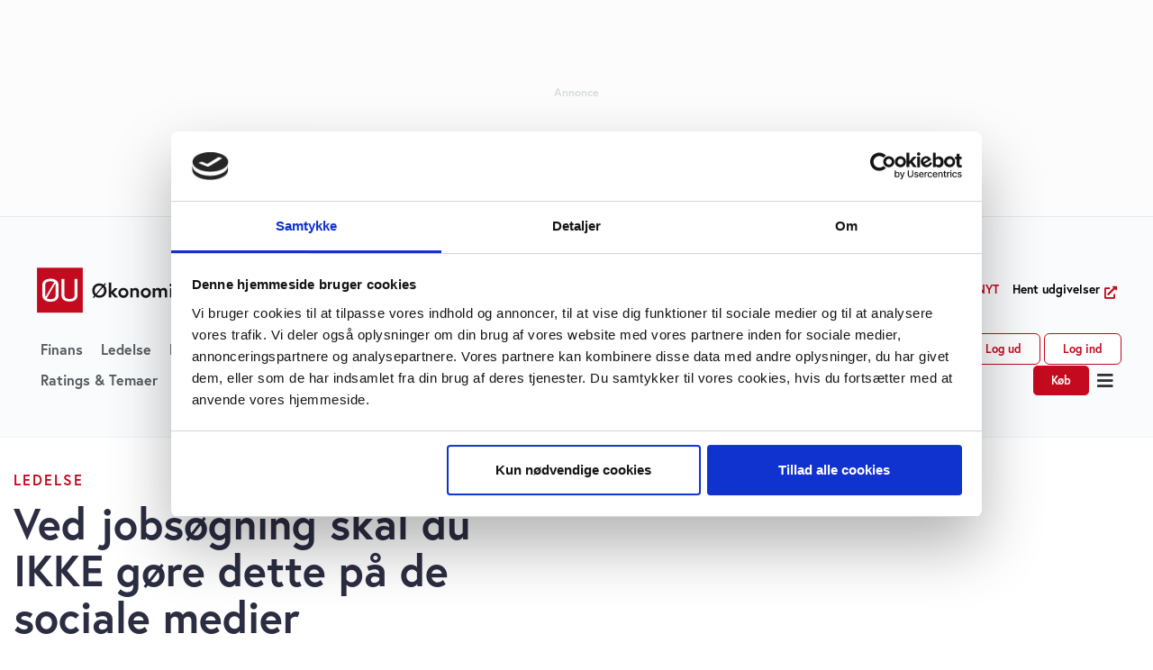

--- FILE ---
content_type: text/css
request_url: https://ugebrev.dk/wp-content/uploads/elementor/css/post-1477706.css?ver=1768008945
body_size: 698
content:
.elementor-kit-1477706{--e-global-color-primary:#2B2D42;--e-global-color-secondary:#8D99AE;--e-global-color-text:#54595F;--e-global-color-accent:#C30A1F;--e-global-color-3e3322fd:#6EC1E4;--e-global-color-2091777b:#7A7A7A;--e-global-color-1403e080:#61CE70;--e-global-color-56038f6a:#4054B2;--e-global-color-7eed3590:#23A455;--e-global-color-5ff36d3d:#000;--e-global-color-6ffff512:#FFF;--e-global-color-2563681:#EDF2F4;--e-global-color-5270465e:RGBA(141, 153, 174, 0.33);--e-global-color-daa3fa9:#D7DCDE;--e-global-color-a42217f:#FCFCFC;--e-global-color-ddf215a:#D6DCE5;--e-global-color-a6bd4e1:#2A874E;--e-global-color-94e7652:#234D8F;--e-global-typography-primary-font-family:"europa";--e-global-typography-primary-font-weight:600;--e-global-typography-secondary-font-family:"europa";--e-global-typography-secondary-font-weight:400;--e-global-typography-text-font-family:"europa";--e-global-typography-accent-font-family:"europa";--e-global-typography-accent-font-weight:500;--e-global-typography-e2a04f6-font-family:"Noto Serif Display";--e-global-typography-e2a04f6-font-weight:600;--e-global-typography-dc46f29-font-family:"Barlow";--e-global-typography-dc46f29-font-size:1em;--e-global-typography-dc46f29-font-weight:bold;--e-global-typography-dc46f29-text-transform:uppercase;--e-global-typography-dc46f29-letter-spacing:2px;--e-global-typography-eaf8cea-font-family:"Barlow";--e-global-typography-eaf8cea-font-size:1em;--e-global-typography-eaf8cea-font-weight:bold;--e-global-typography-eaf8cea-letter-spacing:2px;--e-global-typography-46ac132-font-family:"Barlow";--e-global-typography-46ac132-font-size:1em;--e-global-typography-46ac132-font-weight:500;--e-global-typography-46ac132-letter-spacing:0px;font-family:"europa", Sans-serif;font-size:1em;}.elementor-kit-1477706 e-page-transition{background-color:#FFBC7D;}.elementor-kit-1477706 p{margin-block-end:24px;}.elementor-kit-1477706 h1{font-size:2.9em;font-weight:900;}.elementor-kit-1477706 h2{font-size:2.4em;font-weight:bold;line-height:1.1em;}.elementor-kit-1477706 h3{font-size:1.9em;font-weight:bold;line-height:1.3em;}.elementor-kit-1477706 h4{font-size:1.7em;font-weight:bold;}.elementor-kit-1477706 h5{font-size:1.4em;font-weight:bold;line-height:1.2em;}.elementor-kit-1477706 h6{font-size:0.85em;line-height:1.25em;}.elementor-section.elementor-section-boxed > .elementor-container{max-width:1432px;}.e-con{--container-max-width:1432px;}.elementor-widget:not(:last-child){margin-block-end:20px;}.elementor-element{--widgets-spacing:20px 20px;--widgets-spacing-row:20px;--widgets-spacing-column:20px;}{}h1.entry-title{display:var(--page-title-display);}@media(max-width:1024px){.elementor-section.elementor-section-boxed > .elementor-container{max-width:1024px;}.e-con{--container-max-width:1024px;}}@media(max-width:767px){.elementor-kit-1477706{--e-global-typography-eaf8cea-letter-spacing:0px;--e-global-typography-46ac132-letter-spacing:0px;}.elementor-kit-1477706 h1{line-height:1em;}.elementor-kit-1477706 h2{font-size:2em;line-height:1.1em;}.elementor-kit-1477706 h3{line-height:1.1em;}.elementor-kit-1477706 h4{line-height:1.1em;}.elementor-kit-1477706 h5{font-size:1em;}.elementor-kit-1477706 h6{font-size:0.8em;}.elementor-section.elementor-section-boxed > .elementor-container{max-width:767px;}.e-con{--container-max-width:767px;}}/* Start custom CSS */.introduction-ou {
    display:none;
}

.custom-series-timeline .relative {
  position: relative;
  margin-bottom: 1rem;
}

.custom-series-timeline .border-l-4 {
  border-left: 4px solid #D1D5DB;
}

.custom-series-timeline .p-4 {
  padding: 1rem;
}

.custom-series-timeline .shadow-md {
  box-shadow: 0 4px 6px rgba(0, 0, 0, 0.1), 0 1px 3px rgba(0, 0, 0, 0.06);
}

.custom-series-timeline .rounded-lg {
  border-radius: 0.5rem;
}

.custom-series-timeline .hover\\:shadow-lg:hover {
  box-shadow: 0 10px 15px rgba(0, 0, 0, 0.1), 0 4px 6px rgba(0, 0, 0, 0.05);
}

.custom-series-timeline .transition-all {
  transition: all 0.3s ease-in-out;
}

.custom-series-timeline .absolute {
  position: absolute;
}

.custom-series-timeline .w-5 {
  width: 1.25rem;
}

.custom-series-timeline .h-5 {
  height: 1.25rem;
}

.custom-series-timeline .bg-\\[\\#2B2D42\\] {
  background-color: #2B2D42;
}

.custom-series-timeline .border-4 {
  border-width: 4px;
}

.custom-series-timeline .rounded-full {
  border-radius: 50%;
}

.custom-series-timeline .-left-10 {
  left: -2.5rem;
}

.custom-series-timeline .top-0 {
  top: 0;
}

.custom-series-timeline .transform {
  transform: translateX(-50%);
}

.custom-series-timeline .text-xl {
  font-size: 1.25rem;
  font-weight: 600;
}

.custom-series-timeline .hover\\:underline:hover {
  text-decoration: underline;
}

.custom-series-timeline .text-gray-400 {
  color: #9CA3AF;
}

.custom-series-timeline .text-sm {
  font-size: 0.875rem;
}

.custom-series-timeline .mt-1 {
  margin-top: 0.25rem;
}

.page-header {
    display: none;
}/* End custom CSS */

--- FILE ---
content_type: text/css
request_url: https://ugebrev.dk/wp-content/uploads/elementor/css/post-4105419.css?ver=1768008945
body_size: 2082
content:
.elementor-4105419 .elementor-element.elementor-element-1afd530b:not(.elementor-motion-effects-element-type-background), .elementor-4105419 .elementor-element.elementor-element-1afd530b > .elementor-motion-effects-container > .elementor-motion-effects-layer{background-color:var( --e-global-color-a42217f );}.elementor-4105419 .elementor-element.elementor-element-1afd530b > .elementor-container{min-height:240px;}.elementor-4105419 .elementor-element.elementor-element-1afd530b{border-style:solid;border-width:0px 0px 1px 0px;border-color:#E9E8E6;transition:background 0.3s, border 0.3s, border-radius 0.3s, box-shadow 0.3s;}.elementor-4105419 .elementor-element.elementor-element-1afd530b > .elementor-background-overlay{transition:background 0.3s, border-radius 0.3s, opacity 0.3s;}.elementor-widget-heading .elementor-heading-title{font-family:var( --e-global-typography-primary-font-family ), Sans-serif;font-weight:var( --e-global-typography-primary-font-weight );color:var( --e-global-color-primary );}.elementor-4105419 .elementor-element.elementor-element-7d750db1 > .elementor-widget-container{margin:0px 0px 0px 0px;}.elementor-4105419 .elementor-element.elementor-element-7d750db1{text-align:center;}.elementor-4105419 .elementor-element.elementor-element-7d750db1 .elementor-heading-title{font-family:"europa", Sans-serif;font-size:0.8em;font-weight:600;color:var( --e-global-color-daa3fa9 );}.elementor-4105419 .elementor-element.elementor-element-6b631c66 > .elementor-widget-container{padding:5px 5px 5px 5px;}.elementor-4105419 .elementor-element.elementor-element-7476446f{width:var( --container-widget-width, 930px );max-width:930px;--container-widget-width:930px;--container-widget-flex-grow:0;align-self:center;}.elementor-4105419 .elementor-element.elementor-element-1773aa1b{width:var( --container-widget-width, 320px );max-width:320px;--container-widget-width:320px;--container-widget-flex-grow:0;align-self:center;}.elementor-4105419 .elementor-element.elementor-element-1ecaaa4f > .elementor-container > .elementor-column > .elementor-widget-wrap{align-content:center;align-items:center;}.elementor-4105419 .elementor-element.elementor-element-1ecaaa4f:not(.elementor-motion-effects-element-type-background), .elementor-4105419 .elementor-element.elementor-element-1ecaaa4f > .elementor-motion-effects-container > .elementor-motion-effects-layer{background-color:var( --e-global-color-6ffff512 );}.elementor-4105419 .elementor-element.elementor-element-1ecaaa4f{transition:background 0.3s, border 0.3s, border-radius 0.3s, box-shadow 0.3s;margin-top:0px;margin-bottom:0px;}.elementor-4105419 .elementor-element.elementor-element-1ecaaa4f > .elementor-background-overlay{transition:background 0.3s, border-radius 0.3s, opacity 0.3s;}.elementor-4105419 .elementor-element.elementor-element-6dcbcf8b .jet-mobile-menu__container .jet-mobile-menu__container-inner{background-color:#F2F2F2;}.elementor-4105419 .elementor-element.elementor-element-6dcbcf8b{width:auto;max-width:auto;align-self:center;}.elementor-4105419 .elementor-element.elementor-element-6dcbcf8b .jet-mobile-menu__container{z-index:999;}.elementor-4105419 .elementor-element.elementor-element-6dcbcf8b .jet-mobile-menu-widget .jet-mobile-menu-cover{z-index:calc(999-1);}.elementor-4105419 .elementor-element.elementor-element-6dcbcf8b .jet-mobile-menu__item .jet-menu-icon{align-self:center;justify-content:center;}.elementor-4105419 .elementor-element.elementor-element-6dcbcf8b .jet-mobile-menu__item .jet-menu-badge{align-self:flex-start;}.elementor-bc-flex-widget .elementor-4105419 .elementor-element.elementor-element-11b687dc.elementor-column .elementor-widget-wrap{align-items:center;}.elementor-4105419 .elementor-element.elementor-element-11b687dc.elementor-column.elementor-element[data-element_type="column"] > .elementor-widget-wrap.elementor-element-populated{align-content:center;align-items:center;}.elementor-4105419 .elementor-element.elementor-element-11b687dc.elementor-column > .elementor-widget-wrap{justify-content:flex-end;}.elementor-widget-text-editor{font-family:var( --e-global-typography-text-font-family ), Sans-serif;color:var( --e-global-color-text );}.elementor-widget-text-editor.elementor-drop-cap-view-stacked .elementor-drop-cap{background-color:var( --e-global-color-primary );}.elementor-widget-text-editor.elementor-drop-cap-view-framed .elementor-drop-cap, .elementor-widget-text-editor.elementor-drop-cap-view-default .elementor-drop-cap{color:var( --e-global-color-primary );border-color:var( --e-global-color-primary );}.elementor-4105419 .elementor-element.elementor-element-2ded0bcb{width:auto;max-width:auto;text-align:right;color:#000000;}.elementor-widget-icon.elementor-view-stacked .elementor-icon{background-color:var( --e-global-color-primary );}.elementor-widget-icon.elementor-view-framed .elementor-icon, .elementor-widget-icon.elementor-view-default .elementor-icon{color:var( --e-global-color-primary );border-color:var( --e-global-color-primary );}.elementor-widget-icon.elementor-view-framed .elementor-icon, .elementor-widget-icon.elementor-view-default .elementor-icon svg{fill:var( --e-global-color-primary );}.elementor-4105419 .elementor-element.elementor-element-6666f4f4{width:auto;max-width:auto;}.elementor-4105419 .elementor-element.elementor-element-6666f4f4 > .elementor-widget-container{padding:0px 5px 0px 5px;}.elementor-4105419 .elementor-element.elementor-element-6666f4f4 .elementor-icon-wrapper{text-align:center;}.elementor-4105419 .elementor-element.elementor-element-6666f4f4.elementor-view-stacked .elementor-icon{background-color:#C30A1F;}.elementor-4105419 .elementor-element.elementor-element-6666f4f4.elementor-view-framed .elementor-icon, .elementor-4105419 .elementor-element.elementor-element-6666f4f4.elementor-view-default .elementor-icon{color:#C30A1F;border-color:#C30A1F;}.elementor-4105419 .elementor-element.elementor-element-6666f4f4.elementor-view-framed .elementor-icon, .elementor-4105419 .elementor-element.elementor-element-6666f4f4.elementor-view-default .elementor-icon svg{fill:#C30A1F;}.elementor-4105419 .elementor-element.elementor-element-6666f4f4 .elementor-icon{font-size:14px;}.elementor-4105419 .elementor-element.elementor-element-6666f4f4 .elementor-icon svg{height:14px;}.elementor-widget-icon-list .elementor-icon-list-item:not(:last-child):after{border-color:var( --e-global-color-text );}.elementor-widget-icon-list .elementor-icon-list-icon i{color:var( --e-global-color-primary );}.elementor-widget-icon-list .elementor-icon-list-icon svg{fill:var( --e-global-color-primary );}.elementor-widget-icon-list .elementor-icon-list-item > .elementor-icon-list-text, .elementor-widget-icon-list .elementor-icon-list-item > a{font-family:var( --e-global-typography-text-font-family ), Sans-serif;}.elementor-widget-icon-list .elementor-icon-list-text{color:var( --e-global-color-secondary );}.elementor-4105419 .elementor-element.elementor-element-291e7d3 .elementor-icon-list-icon i{transition:color 0.3s;}.elementor-4105419 .elementor-element.elementor-element-291e7d3 .elementor-icon-list-icon svg{transition:fill 0.3s;}.elementor-4105419 .elementor-element.elementor-element-291e7d3{--e-icon-list-icon-size:14px;--icon-vertical-offset:0px;}.elementor-4105419 .elementor-element.elementor-element-291e7d3 .elementor-icon-list-item > .elementor-icon-list-text, .elementor-4105419 .elementor-element.elementor-element-291e7d3 .elementor-icon-list-item > a{font-family:"europa", Sans-serif;font-weight:bold;}.elementor-4105419 .elementor-element.elementor-element-291e7d3 .elementor-icon-list-text{color:#595959;transition:color 0.3s;}.elementor-4105419 .elementor-element.elementor-element-291e7d3 .elementor-icon-list-item:hover .elementor-icon-list-text{color:var( --e-global-color-accent );}.elementor-4105419 .elementor-element.elementor-element-1ef976b1 > .elementor-container > .elementor-column > .elementor-widget-wrap{align-content:center;align-items:center;}.elementor-4105419 .elementor-element.elementor-element-1ef976b1:not(.elementor-motion-effects-element-type-background), .elementor-4105419 .elementor-element.elementor-element-1ef976b1 > .elementor-motion-effects-container > .elementor-motion-effects-layer{background-color:#EDF2F452;}.elementor-4105419 .elementor-element.elementor-element-1ef976b1{border-style:solid;border-width:0px 0px 1px 0px;border-color:var( --e-global-color-2563681 );transition:background 0.3s, border 0.3s, border-radius 0.3s, box-shadow 0.3s;margin-top:0px;margin-bottom:35px;padding:35px 0px 35px 0px;z-index:199;}.elementor-4105419 .elementor-element.elementor-element-1ef976b1 > .elementor-background-overlay{transition:background 0.3s, border-radius 0.3s, opacity 0.3s;}.elementor-bc-flex-widget .elementor-4105419 .elementor-element.elementor-element-2bd86d6d.elementor-column .elementor-widget-wrap{align-items:center;}.elementor-4105419 .elementor-element.elementor-element-2bd86d6d.elementor-column.elementor-element[data-element_type="column"] > .elementor-widget-wrap.elementor-element-populated{align-content:center;align-items:center;}.elementor-4105419 .elementor-element.elementor-element-2bd86d6d.elementor-column > .elementor-widget-wrap{justify-content:center;}.elementor-4105419 .elementor-element.elementor-element-2bd86d6d > .elementor-element-populated{margin:0px 0px 0px 0px;--e-column-margin-right:0px;--e-column-margin-left:0px;padding:5px 025px 0px 25px;}.elementor-4105419 .elementor-element.elementor-element-e353387{margin-top:0px;margin-bottom:-10px;padding:0px 0px 0px 0px;}.elementor-bc-flex-widget .elementor-4105419 .elementor-element.elementor-element-5a08afc3.elementor-column .elementor-widget-wrap{align-items:center;}.elementor-4105419 .elementor-element.elementor-element-5a08afc3.elementor-column.elementor-element[data-element_type="column"] > .elementor-widget-wrap.elementor-element-populated{align-content:center;align-items:center;}.elementor-4105419 .elementor-element.elementor-element-5a08afc3.elementor-column > .elementor-widget-wrap{justify-content:flex-end;}.elementor-4105419 .elementor-element.elementor-element-d8ed73a{width:auto;max-width:auto;text-align:right;color:#000000;}.elementor-4105419 .elementor-element.elementor-element-d8ed73a > .elementor-widget-container{margin:0px 15px 0px 0px;}.elementor-4105419 .elementor-element.elementor-element-531f5f3f{width:auto;max-width:auto;text-align:right;color:#000000;}.elementor-4105419 .elementor-element.elementor-element-3c1b062a{width:auto;max-width:auto;}.elementor-4105419 .elementor-element.elementor-element-3c1b062a > .elementor-widget-container{padding:0px 5px 0px 5px;}.elementor-4105419 .elementor-element.elementor-element-3c1b062a .elementor-icon-wrapper{text-align:center;}.elementor-4105419 .elementor-element.elementor-element-3c1b062a.elementor-view-stacked .elementor-icon{background-color:#C30A1F;}.elementor-4105419 .elementor-element.elementor-element-3c1b062a.elementor-view-framed .elementor-icon, .elementor-4105419 .elementor-element.elementor-element-3c1b062a.elementor-view-default .elementor-icon{color:#C30A1F;border-color:#C30A1F;}.elementor-4105419 .elementor-element.elementor-element-3c1b062a.elementor-view-framed .elementor-icon, .elementor-4105419 .elementor-element.elementor-element-3c1b062a.elementor-view-default .elementor-icon svg{fill:#C30A1F;}.elementor-4105419 .elementor-element.elementor-element-3c1b062a .elementor-icon{font-size:14px;}.elementor-4105419 .elementor-element.elementor-element-3c1b062a .elementor-icon svg{height:14px;}.elementor-bc-flex-widget .elementor-4105419 .elementor-element.elementor-element-dbfd718.elementor-column .elementor-widget-wrap{align-items:center;}.elementor-4105419 .elementor-element.elementor-element-dbfd718.elementor-column.elementor-element[data-element_type="column"] > .elementor-widget-wrap.elementor-element-populated{align-content:center;align-items:center;}.elementor-4105419 .elementor-element.elementor-element-5f33af4 > .elementor-widget-container{margin:0px 0px 0px 0px;padding:0px 0px 0px 0px;}.elementor-4105419 .elementor-element.elementor-element-5f33af4 .jet-mega-menu.jet-mega-menu--layout-horizontal .jet-mega-menu-item__link--top-level,
							.elementor-4105419 .elementor-element.elementor-element-5f33af4 .jet-mega-menu.jet-mega-menu--layout-vertical .jet-mega-menu-item__link--top-level{font-weight:bold;}.elementor-4105419 .elementor-element.elementor-element-5f33af4{--jmm-top-item-title-color:var( --e-global-color-text );--jmm-top-hover-item-title-color:var( --e-global-color-accent );}.elementor-bc-flex-widget .elementor-4105419 .elementor-element.elementor-element-13ad2e83.elementor-column .elementor-widget-wrap{align-items:center;}.elementor-4105419 .elementor-element.elementor-element-13ad2e83.elementor-column.elementor-element[data-element_type="column"] > .elementor-widget-wrap.elementor-element-populated{align-content:center;align-items:center;}.elementor-4105419 .elementor-element.elementor-element-13ad2e83.elementor-column > .elementor-widget-wrap{justify-content:flex-end;}.elementor-4105419 .elementor-element.elementor-element-22997a8b{width:auto;max-width:auto;}.elementor-widget-button .elementor-button{background-color:var( --e-global-color-accent );font-family:var( --e-global-typography-accent-font-family ), Sans-serif;font-weight:var( --e-global-typography-accent-font-weight );}.elementor-4105419 .elementor-element.elementor-element-7efb4218 .elementor-button:hover, .elementor-4105419 .elementor-element.elementor-element-7efb4218 .elementor-button:focus{background-color:#AA0619;color:#FFFFFF;}.elementor-4105419 .elementor-element.elementor-element-7efb4218{width:auto;max-width:auto;}.elementor-4105419 .elementor-element.elementor-element-7efb4218 > .elementor-widget-container{margin:0px 0px 0px 10px;}.elementor-4105419 .elementor-element.elementor-element-7efb4218 .elementor-button{font-weight:bold;border-style:solid;border-width:1px 1px 1px 1px;border-radius:6px 6px 6px 6px;}.elementor-4105419 .elementor-element.elementor-element-7efb4218 .elementor-button:hover svg, .elementor-4105419 .elementor-element.elementor-element-7efb4218 .elementor-button:focus svg{fill:#FFFFFF;}.elementor-4105419 .elementor-element.elementor-element-7dd3a254 .jet-mobile-menu__container .jet-mobile-menu__container-inner{background-color:#F2F2F2;}.elementor-4105419 .elementor-element.elementor-element-7dd3a254{width:auto;max-width:auto;align-self:center;}.elementor-4105419 .elementor-element.elementor-element-7dd3a254 .jet-mobile-menu__toggle .jet-mobile-menu__toggle-icon i{font-size:20px;}.elementor-4105419 .elementor-element.elementor-element-7dd3a254 .jet-mobile-menu__toggle .jet-mobile-menu__toggle-icon svg{width:20px;}.elementor-4105419 .elementor-element.elementor-element-7dd3a254 .jet-mobile-menu__container .jet-mobile-menu__back i{font-size:20px;}.elementor-4105419 .elementor-element.elementor-element-7dd3a254 .jet-mobile-menu__container .jet-mobile-menu__back svg{width:20px;}.elementor-4105419 .elementor-element.elementor-element-7dd3a254 .jet-mobile-menu__container{z-index:999;}.elementor-4105419 .elementor-element.elementor-element-7dd3a254 .jet-mobile-menu-widget .jet-mobile-menu-cover{z-index:calc(999-1);}.elementor-4105419 .elementor-element.elementor-element-7dd3a254 .jet-mobile-menu__item .jet-menu-icon{align-self:center;justify-content:center;}.elementor-4105419 .elementor-element.elementor-element-7dd3a254 .jet-mobile-menu__item .jet-menu-badge{align-self:flex-start;}.elementor-4105419 .elementor-element.elementor-element-760aff52 > .elementor-container > .elementor-column > .elementor-widget-wrap{align-content:center;align-items:center;}.elementor-4105419 .elementor-element.elementor-element-760aff52:not(.elementor-motion-effects-element-type-background), .elementor-4105419 .elementor-element.elementor-element-760aff52 > .elementor-motion-effects-container > .elementor-motion-effects-layer{background-color:#EDF2F4;}.elementor-4105419 .elementor-element.elementor-element-760aff52{border-style:solid;border-width:0px 0px 1px 0px;border-color:var( --e-global-color-2563681 );transition:background 0.3s, border 0.3s, border-radius 0.3s, box-shadow 0.3s;margin-top:0px;margin-bottom:020px;padding:0px 0px 0px 0px;z-index:1;}.elementor-4105419 .elementor-element.elementor-element-760aff52 > .elementor-background-overlay{transition:background 0.3s, border-radius 0.3s, opacity 0.3s;}.elementor-bc-flex-widget .elementor-4105419 .elementor-element.elementor-element-4be7422f.elementor-column .elementor-widget-wrap{align-items:center;}.elementor-4105419 .elementor-element.elementor-element-4be7422f.elementor-column.elementor-element[data-element_type="column"] > .elementor-widget-wrap.elementor-element-populated{align-content:center;align-items:center;}.elementor-4105419 .elementor-element.elementor-element-4be7422f.elementor-column > .elementor-widget-wrap{justify-content:center;}.elementor-4105419 .elementor-element.elementor-element-4be7422f > .elementor-element-populated{margin:0px 0px 0px 0px;--e-column-margin-right:0px;--e-column-margin-left:0px;padding:0px 025px 0px 25px;}.elementor-4105419 .elementor-element.elementor-element-37a37748{margin-top:0px;margin-bottom:0px;}.elementor-bc-flex-widget .elementor-4105419 .elementor-element.elementor-element-71341829.elementor-column .elementor-widget-wrap{align-items:center;}.elementor-4105419 .elementor-element.elementor-element-71341829.elementor-column.elementor-element[data-element_type="column"] > .elementor-widget-wrap.elementor-element-populated{align-content:center;align-items:center;}.elementor-4105419 .elementor-element.elementor-element-58acaac1{width:auto;max-width:auto;}.elementor-4105419 .elementor-element.elementor-element-58acaac1 > .elementor-widget-container{padding:10px 10px 10px 10px;}.elementor-4105419 .elementor-element.elementor-element-58acaac1 .elementor-heading-title{font-family:"europa", Sans-serif;font-size:16px;}.elementor-4105419 .elementor-element.elementor-element-579f2ee7 .elementor-button{background-color:var( --e-global-color-6ffff512 );font-family:"europa", Sans-serif;font-weight:600;fill:var( --e-global-color-text );color:var( --e-global-color-text );border-radius:12px 12px 12px 12px;padding:5px 020px 5px 020px;}.elementor-4105419 .elementor-element.elementor-element-579f2ee7 .elementor-button:hover, .elementor-4105419 .elementor-element.elementor-element-579f2ee7 .elementor-button:focus{background-color:var( --e-global-color-2563681 );}.elementor-4105419 .elementor-element.elementor-element-579f2ee7{width:auto;max-width:auto;}.elementor-4105419 .elementor-element.elementor-element-579f2ee7 > .elementor-widget-container{margin:0px 0px 0px 015px;}.elementor-4105419 .elementor-element.elementor-element-234efb20 .elementor-button{background-color:var( --e-global-color-6ffff512 );font-family:"europa", Sans-serif;font-weight:600;fill:var( --e-global-color-text );color:var( --e-global-color-text );border-radius:12px 12px 12px 12px;padding:5px 20px 5px 20px;}.elementor-4105419 .elementor-element.elementor-element-234efb20 .elementor-button:hover, .elementor-4105419 .elementor-element.elementor-element-234efb20 .elementor-button:focus{background-color:var( --e-global-color-2563681 );}.elementor-4105419 .elementor-element.elementor-element-234efb20{width:auto;max-width:auto;}.elementor-4105419 .elementor-element.elementor-element-234efb20 > .elementor-widget-container{margin:0px 0px 0px 010px;}.elementor-4105419 .elementor-element.elementor-element-6f9c501d .elementor-button{background-color:var( --e-global-color-6ffff512 );font-family:"europa", Sans-serif;font-weight:600;fill:var( --e-global-color-text );color:var( --e-global-color-text );border-radius:12px 12px 12px 12px;padding:5px 20px 5px 20px;}.elementor-4105419 .elementor-element.elementor-element-6f9c501d .elementor-button:hover, .elementor-4105419 .elementor-element.elementor-element-6f9c501d .elementor-button:focus{background-color:var( --e-global-color-2563681 );}.elementor-4105419 .elementor-element.elementor-element-6f9c501d{width:auto;max-width:auto;}.elementor-4105419 .elementor-element.elementor-element-6f9c501d > .elementor-widget-container{margin:0px 0px 0px 10px;}.elementor-4105419 .elementor-element.elementor-element-dd61b48 .elementor-button{background-color:var( --e-global-color-6ffff512 );font-family:"europa", Sans-serif;font-weight:600;fill:var( --e-global-color-text );color:var( --e-global-color-text );border-radius:12px 12px 12px 12px;padding:5px 20px 5px 20px;}.elementor-4105419 .elementor-element.elementor-element-dd61b48 .elementor-button:hover, .elementor-4105419 .elementor-element.elementor-element-dd61b48 .elementor-button:focus{background-color:var( --e-global-color-2563681 );}.elementor-4105419 .elementor-element.elementor-element-dd61b48{width:auto;max-width:auto;}.elementor-4105419 .elementor-element.elementor-element-dd61b48 > .elementor-widget-container{margin:0px 0px 0px 10px;}.elementor-4105419 .elementor-element.elementor-element-0b8f7ff .elementor-button{background-color:var( --e-global-color-6ffff512 );font-family:"europa", Sans-serif;font-weight:600;fill:var( --e-global-color-text );color:var( --e-global-color-text );border-radius:12px 12px 12px 12px;padding:5px 20px 5px 20px;}.elementor-4105419 .elementor-element.elementor-element-0b8f7ff .elementor-button:hover, .elementor-4105419 .elementor-element.elementor-element-0b8f7ff .elementor-button:focus{background-color:var( --e-global-color-2563681 );}.elementor-4105419 .elementor-element.elementor-element-0b8f7ff{width:auto;max-width:auto;}.elementor-4105419 .elementor-element.elementor-element-0b8f7ff > .elementor-widget-container{margin:0px 0px 0px 10px;}@media(min-width:768px){.elementor-4105419 .elementor-element.elementor-element-21525220{width:25%;}.elementor-4105419 .elementor-element.elementor-element-5a08afc3{width:75%;}.elementor-4105419 .elementor-element.elementor-element-dbfd718{width:81.342%;}.elementor-4105419 .elementor-element.elementor-element-13ad2e83{width:18.658%;}.elementor-4105419 .elementor-element.elementor-element-71341829{width:100%;}}@media(max-width:1024px){.elementor-4105419 .elementor-element.elementor-element-6dcbcf8b .jet-mobile-menu__container .jet-mobile-menu__back i{font-size:20px;}.elementor-4105419 .elementor-element.elementor-element-6dcbcf8b .jet-mobile-menu__container .jet-mobile-menu__back svg{width:20px;}}@media(max-width:767px){.elementor-4105419 .elementor-element.elementor-element-1afd530b > .elementor-container{min-height:0px;}.elementor-4105419 .elementor-element.elementor-element-1ecaaa4f{margin-top:0px;margin-bottom:0px;padding:015px 0px 15px 0px;}.elementor-4105419 .elementor-element.elementor-element-5238b0a6{width:18%;}.elementor-4105419 .elementor-element.elementor-element-5238b0a6.elementor-column > .elementor-widget-wrap{justify-content:center;}.elementor-4105419 .elementor-element.elementor-element-5238b0a6 > .elementor-element-populated{padding:0px 0px 0px 0px;}.elementor-4105419 .elementor-element.elementor-element-6dcbcf8b .jet-mobile-menu__toggle .jet-mobile-menu__toggle-icon i{font-size:21px;}.elementor-4105419 .elementor-element.elementor-element-6dcbcf8b .jet-mobile-menu__toggle .jet-mobile-menu__toggle-icon svg{width:21px;}.elementor-4105419 .elementor-element.elementor-element-6dcbcf8b .jet-mobile-menu__container .jet-mobile-menu__back i{font-size:20px;}.elementor-4105419 .elementor-element.elementor-element-6dcbcf8b .jet-mobile-menu__container .jet-mobile-menu__back svg{width:20px;}.elementor-4105419 .elementor-element.elementor-element-3084202{width:50%;}.elementor-4105419 .elementor-element.elementor-element-3084202.elementor-column > .elementor-widget-wrap{justify-content:center;}.elementor-4105419 .elementor-element.elementor-element-3084202 > .elementor-element-populated{padding:0px 0px 0px 0px;}.elementor-4105419 .elementor-element.elementor-element-18487b94{width:28%;}.elementor-4105419 .elementor-element.elementor-element-18487b94.elementor-column > .elementor-widget-wrap{justify-content:flex-end;}.elementor-4105419 .elementor-element.elementor-element-18487b94 > .elementor-element-populated{padding:0px 0px 0px 0px;}.elementor-4105419 .elementor-element.elementor-element-11b687dc.elementor-column > .elementor-widget-wrap{justify-content:center;}.elementor-4105419 .elementor-element.elementor-element-ed064c6{width:100%;}.elementor-4105419 .elementor-element.elementor-element-ed064c6.elementor-column > .elementor-widget-wrap{justify-content:center;}.elementor-4105419 .elementor-element.elementor-element-ed064c6 > .elementor-element-populated{margin:010px 0px 0px 0px;--e-column-margin-right:0px;--e-column-margin-left:0px;padding:0px 0px 0px 0px;}.elementor-4105419 .elementor-element.elementor-element-291e7d3 > .elementor-widget-container{margin:0px 0px 0px 0px;padding:0px 0px 0px 0px;}.elementor-4105419 .elementor-element.elementor-element-291e7d3 .elementor-icon-list-items:not(.elementor-inline-items) .elementor-icon-list-item:not(:last-child){padding-block-end:calc(24px/2);}.elementor-4105419 .elementor-element.elementor-element-291e7d3 .elementor-icon-list-items:not(.elementor-inline-items) .elementor-icon-list-item:not(:first-child){margin-block-start:calc(24px/2);}.elementor-4105419 .elementor-element.elementor-element-291e7d3 .elementor-icon-list-items.elementor-inline-items .elementor-icon-list-item{margin-inline:calc(24px/2);}.elementor-4105419 .elementor-element.elementor-element-291e7d3 .elementor-icon-list-items.elementor-inline-items{margin-inline:calc(-24px/2);}.elementor-4105419 .elementor-element.elementor-element-291e7d3 .elementor-icon-list-items.elementor-inline-items .elementor-icon-list-item:after{inset-inline-end:calc(-24px/2);}}/* Start custom CSS for heading, class: .elementor-element-7d750db1 */.elementor-4105419 .elementor-element.elementor-element-7d750db1 {
    margin-bottom: 5px;
}/* End custom CSS */
/* Start custom CSS for shortcode, class: .elementor-element-7476446f */.elementor-4105419 .elementor-element.elementor-element-7476446f { 
    margin:0 auto;
    text-align: center;
}/* End custom CSS */
/* Start custom CSS for shortcode, class: .elementor-element-1773aa1b */.elementor-4105419 .elementor-element.elementor-element-1773aa1b { 
    margin:0 auto;
    text-align: center;
}/* End custom CSS */
/* Start custom CSS for jet-mobile-menu, class: .elementor-element-6dcbcf8b */.elementor-4105419 .elementor-element.elementor-element-6dcbcf8b .jet-mobile-menu__toggle, .elementor-4105419 .elementor-element.elementor-element-6dcbcf8b .jet-mobile-menu__toggle-icon{
    max-height: 20px !important;
    height:20px !important;
 
}

.elementor-4105419 .elementor-element.elementor-element-6dcbcf8b .jet-mobile-menu__back {
min-width: 20px !important;
min-height: 20px !important;
max-height: 20px  !important;
max-width: 20px  !important;
}/* End custom CSS */
/* Start custom CSS for text-editor, class: .elementor-element-2ded0bcb */.elementor-4105419 .elementor-element.elementor-element-2ded0bcb a {
    color:#000;
}/* End custom CSS */
/* Start custom CSS for section, class: .elementor-element-1ecaaa4f */.elementor-4105419 .elementor-element.elementor-element-1ecaaa4f {
   box-shadow: rgba(149, 157, 165, 0.2) 0px 8px 24px;
}/* End custom CSS */
/* Start custom CSS for text-editor, class: .elementor-element-d8ed73a */.elementor-4105419 .elementor-element.elementor-element-d8ed73a a {
    color:#000;
}/* End custom CSS */
/* Start custom CSS for text-editor, class: .elementor-element-531f5f3f */.elementor-4105419 .elementor-element.elementor-element-531f5f3f a {
    color:#000;
}/* End custom CSS */
/* Start custom CSS for jet-mobile-menu, class: .elementor-element-7dd3a254 */.elementor-4105419 .elementor-element.elementor-element-7dd3a254 .jet-mobile-menu__toggle {
    max-height: 20px !important;
    height:20px !important;
    min-height: 20px;
}/* End custom CSS */
/* Start custom CSS for column, class: .elementor-element-2bd86d6d */.elementor-4105419 .elementor-element.elementor-element-2bd86d6d {
    max-width:1600px;
    margin: 0 auto;
}/* End custom CSS */
/* Start custom CSS for column, class: .elementor-element-4be7422f */.elementor-4105419 .elementor-element.elementor-element-4be7422f {
    max-width:1600px;
    margin: 0 auto;
}/* End custom CSS */
/* Start custom CSS for section, class: .elementor-element-760aff52 */.elementor-4105419 .elementor-element.elementor-element-760aff52 .elementor-button-icon svg {
    width:2em;
}

.elementor-4105419 .elementor-element.elementor-element-760aff52 .elementor-button-text {
    line-height: 2em;
}/* End custom CSS */

--- FILE ---
content_type: text/css
request_url: https://ugebrev.dk/wp-content/uploads/elementor/css/post-1477787.css?ver=1768008945
body_size: 1015
content:
.elementor-1477787 .elementor-element.elementor-element-5465e2a9:not(.elementor-motion-effects-element-type-background), .elementor-1477787 .elementor-element.elementor-element-5465e2a9 > .elementor-motion-effects-container > .elementor-motion-effects-layer{background-color:transparent;background-image:linear-gradient(250deg, #f2f2f2 0%, #ffffff 100%);}.elementor-1477787 .elementor-element.elementor-element-5465e2a9{border-style:solid;border-width:0px 0px 0px 0px;border-color:#ffc40e;transition:background 0.3s, border 0.3s, border-radius 0.3s, box-shadow 0.3s;padding:60px 0px 60px 0px;}.elementor-1477787 .elementor-element.elementor-element-5465e2a9 > .elementor-background-overlay{transition:background 0.3s, border-radius 0.3s, opacity 0.3s;}.elementor-1477787 .elementor-element.elementor-element-88f4f03 > .elementor-container > .elementor-column > .elementor-widget-wrap{align-content:flex-start;align-items:flex-start;}.elementor-1477787 .elementor-element.elementor-element-88f4f03{padding:0px 0px 0px 0px;}.elementor-1477787 .elementor-element.elementor-element-b939b56 > .elementor-widget-wrap > .elementor-widget:not(.elementor-widget__width-auto):not(.elementor-widget__width-initial):not(:last-child):not(.elementor-absolute){margin-bottom:10px;}.elementor-1477787 .elementor-element.elementor-element-b939b56 > .elementor-element-populated{border-style:solid;border-width:0px 1px 0px 0px;border-color:rgba(141, 153, 174, 0.33);padding:0px 0px 0px 0px;}.elementor-widget-image .widget-image-caption{color:var( --e-global-color-text );font-family:var( --e-global-typography-text-font-family ), Sans-serif;}.elementor-1477787 .elementor-element.elementor-element-9d81e50 > .elementor-widget-container{padding:0px 0px 0px 0px;}.elementor-1477787 .elementor-element.elementor-element-9d81e50{text-align:left;}.elementor-1477787 .elementor-element.elementor-element-9d81e50 img{width:76%;border-radius:1px 1px 1px 1px;}.elementor-widget-heading .elementor-heading-title{font-family:var( --e-global-typography-primary-font-family ), Sans-serif;font-weight:var( --e-global-typography-primary-font-weight );color:var( --e-global-color-primary );}.elementor-1477787 .elementor-element.elementor-element-2ece3a2 > .elementor-widget-container{padding:0px 0px 0px 0px;}.elementor-1477787 .elementor-element.elementor-element-2ece3a2 .elementor-heading-title{line-height:1.5em;}.elementor-widget-text-editor{font-family:var( --e-global-typography-text-font-family ), Sans-serif;color:var( --e-global-color-text );}.elementor-widget-text-editor.elementor-drop-cap-view-stacked .elementor-drop-cap{background-color:var( --e-global-color-primary );}.elementor-widget-text-editor.elementor-drop-cap-view-framed .elementor-drop-cap, .elementor-widget-text-editor.elementor-drop-cap-view-default .elementor-drop-cap{color:var( --e-global-color-primary );border-color:var( --e-global-color-primary );}.elementor-1477787 .elementor-element.elementor-element-e70a57e > .elementor-widget-container{padding:0px 10px 0px 0px;}.elementor-1477787 .elementor-element.elementor-element-e70a57e{font-size:0.8em;}.elementor-1477787 .elementor-element.elementor-element-eb6fb29 > .elementor-widget-container{margin:0px 0px 0px 0px;padding:0px 0px 0px 0px;}.elementor-1477787 .elementor-element.elementor-element-eb6fb29{text-align:left;font-size:0.8em;line-height:1em;}.elementor-1477787 .elementor-element.elementor-element-f66a846 > .elementor-widget-container{margin:0px 0px 0px 0px;}.elementor-1477787 .elementor-element.elementor-element-f66a846{text-align:left;}.elementor-1477787 .elementor-element.elementor-element-f66a846 img{width:50%;}.elementor-1477787 .elementor-element.elementor-element-3a7997c{--spacer-size:50px;}.elementor-1477787 .elementor-element.elementor-element-c091f68 > .elementor-element-populated{padding:0px 15px 0px 40px;}.elementor-1477787 .elementor-element.elementor-element-2451acc .elementor-heading-title{font-size:18px;font-weight:500;text-transform:uppercase;letter-spacing:1.4px;color:#000000;}.elementor-widget-icon-list .elementor-icon-list-item:not(:last-child):after{border-color:var( --e-global-color-text );}.elementor-widget-icon-list .elementor-icon-list-icon i{color:var( --e-global-color-primary );}.elementor-widget-icon-list .elementor-icon-list-icon svg{fill:var( --e-global-color-primary );}.elementor-widget-icon-list .elementor-icon-list-item > .elementor-icon-list-text, .elementor-widget-icon-list .elementor-icon-list-item > a{font-family:var( --e-global-typography-text-font-family ), Sans-serif;}.elementor-widget-icon-list .elementor-icon-list-text{color:var( --e-global-color-secondary );}.elementor-1477787 .elementor-element.elementor-element-5e2bdaa .elementor-icon-list-items:not(.elementor-inline-items) .elementor-icon-list-item:not(:last-child){padding-block-end:calc(5px/2);}.elementor-1477787 .elementor-element.elementor-element-5e2bdaa .elementor-icon-list-items:not(.elementor-inline-items) .elementor-icon-list-item:not(:first-child){margin-block-start:calc(5px/2);}.elementor-1477787 .elementor-element.elementor-element-5e2bdaa .elementor-icon-list-items.elementor-inline-items .elementor-icon-list-item{margin-inline:calc(5px/2);}.elementor-1477787 .elementor-element.elementor-element-5e2bdaa .elementor-icon-list-items.elementor-inline-items{margin-inline:calc(-5px/2);}.elementor-1477787 .elementor-element.elementor-element-5e2bdaa .elementor-icon-list-items.elementor-inline-items .elementor-icon-list-item:after{inset-inline-end:calc(-5px/2);}.elementor-1477787 .elementor-element.elementor-element-5e2bdaa .elementor-icon-list-icon i{transition:color 0.3s;}.elementor-1477787 .elementor-element.elementor-element-5e2bdaa .elementor-icon-list-icon svg{transition:fill 0.3s;}.elementor-1477787 .elementor-element.elementor-element-5e2bdaa{--e-icon-list-icon-size:0px;--icon-vertical-offset:0px;}.elementor-1477787 .elementor-element.elementor-element-5e2bdaa .elementor-icon-list-icon{padding-inline-end:0px;}.elementor-1477787 .elementor-element.elementor-element-5e2bdaa .elementor-icon-list-item > .elementor-icon-list-text, .elementor-1477787 .elementor-element.elementor-element-5e2bdaa .elementor-icon-list-item > a{font-size:14px;font-weight:300;}.elementor-1477787 .elementor-element.elementor-element-5e2bdaa .elementor-icon-list-text{color:rgba(0,0,0,0.79);transition:color 0.3s;}.elementor-1477787 .elementor-element.elementor-element-1a99722 > .elementor-element-populated{padding:0px 15px 0px 30px;}.elementor-1477787 .elementor-element.elementor-element-af4a8b2 .elementor-heading-title{font-size:18px;font-weight:500;text-transform:uppercase;letter-spacing:1.5px;color:#000000;}.elementor-1477787 .elementor-element.elementor-element-7f9167c .elementor-icon-list-items:not(.elementor-inline-items) .elementor-icon-list-item:not(:last-child){padding-block-end:calc(5px/2);}.elementor-1477787 .elementor-element.elementor-element-7f9167c .elementor-icon-list-items:not(.elementor-inline-items) .elementor-icon-list-item:not(:first-child){margin-block-start:calc(5px/2);}.elementor-1477787 .elementor-element.elementor-element-7f9167c .elementor-icon-list-items.elementor-inline-items .elementor-icon-list-item{margin-inline:calc(5px/2);}.elementor-1477787 .elementor-element.elementor-element-7f9167c .elementor-icon-list-items.elementor-inline-items{margin-inline:calc(-5px/2);}.elementor-1477787 .elementor-element.elementor-element-7f9167c .elementor-icon-list-items.elementor-inline-items .elementor-icon-list-item:after{inset-inline-end:calc(-5px/2);}.elementor-1477787 .elementor-element.elementor-element-7f9167c .elementor-icon-list-icon i{transition:color 0.3s;}.elementor-1477787 .elementor-element.elementor-element-7f9167c .elementor-icon-list-icon svg{transition:fill 0.3s;}.elementor-1477787 .elementor-element.elementor-element-7f9167c{--e-icon-list-icon-size:0px;--icon-vertical-offset:0px;}.elementor-1477787 .elementor-element.elementor-element-7f9167c .elementor-icon-list-icon{padding-inline-end:0px;}.elementor-1477787 .elementor-element.elementor-element-7f9167c .elementor-icon-list-item > .elementor-icon-list-text, .elementor-1477787 .elementor-element.elementor-element-7f9167c .elementor-icon-list-item > a{font-size:14px;font-weight:300;}.elementor-1477787 .elementor-element.elementor-element-7f9167c .elementor-icon-list-text{color:rgba(0,0,0,0.79);transition:color 0.3s;}.elementor-1477787 .elementor-element.elementor-element-5a43b0d > .elementor-element-populated{padding:0px 30px 0px 15px;}.elementor-1477787 .elementor-element.elementor-element-9339854 .elementor-heading-title{font-size:18px;font-weight:500;text-transform:uppercase;letter-spacing:1.4px;color:#000000;}.elementor-1477787 .elementor-element.elementor-element-e314599{--grid-template-columns:repeat(0, auto);--icon-size:15px;--grid-column-gap:0px;--grid-row-gap:0px;}.elementor-1477787 .elementor-element.elementor-element-e314599 .elementor-widget-container{text-align:left;}.elementor-1477787 .elementor-element.elementor-element-e314599 > .elementor-widget-container{margin:0px 0px 0px 0px;}.elementor-1477787 .elementor-element.elementor-element-e314599 .elementor-social-icon{background-color:#F9F9F9;}.elementor-1477787 .elementor-element.elementor-element-e314599 .elementor-social-icon i{color:#54595F;}.elementor-1477787 .elementor-element.elementor-element-e314599 .elementor-social-icon svg{fill:#54595F;}.elementor-1477787 .elementor-element.elementor-element-798bf6b{font-size:0.8em;}.elementor-1477787 .elementor-element.elementor-element-663a05a:not(.elementor-motion-effects-element-type-background), .elementor-1477787 .elementor-element.elementor-element-663a05a > .elementor-motion-effects-container > .elementor-motion-effects-layer{background-color:transparent;background-image:linear-gradient(250deg, #E9E8E8 0%, #ffffff 100%);}.elementor-1477787 .elementor-element.elementor-element-663a05a{border-style:solid;border-width:0px 0px 0px 0px;border-color:#ffc40e;transition:background 0.3s, border 0.3s, border-radius 0.3s, box-shadow 0.3s;padding:20px 0px 20px 0px;}.elementor-1477787 .elementor-element.elementor-element-663a05a > .elementor-background-overlay{transition:background 0.3s, border-radius 0.3s, opacity 0.3s;}@media(max-width:1024px){.elementor-1477787 .elementor-element.elementor-element-5465e2a9{padding:50px 20px 50px 20px;}.elementor-1477787 .elementor-element.elementor-element-9d81e50 img{width:41%;}.elementor-1477787 .elementor-element.elementor-element-663a05a{padding:50px 20px 50px 20px;}}@media(max-width:767px){.elementor-1477787 .elementor-element.elementor-element-5465e2a9{padding:35px 20px 35px 20px;}.elementor-1477787 .elementor-element.elementor-element-2b77f7bf > .elementor-element-populated{padding:25px 25px 25px 25px;}.elementor-1477787 .elementor-element.elementor-element-88f4f03{margin-top:10px;margin-bottom:0px;}.elementor-1477787 .elementor-element.elementor-element-b939b56{width:100%;}.elementor-1477787 .elementor-element.elementor-element-b939b56 > .elementor-element-populated{border-width:0px 0px 0px 0px;}.elementor-1477787 .elementor-element.elementor-element-9d81e50 img{width:70%;}.elementor-1477787 .elementor-element.elementor-element-c091f68{width:50%;}.elementor-1477787 .elementor-element.elementor-element-c091f68 > .elementor-element-populated{padding:0px 0px 0px 0px;}.elementor-1477787 .elementor-element.elementor-element-5e2bdaa .elementor-icon-list-item > .elementor-icon-list-text, .elementor-1477787 .elementor-element.elementor-element-5e2bdaa .elementor-icon-list-item > a{font-size:13px;}.elementor-1477787 .elementor-element.elementor-element-1a99722{width:50%;}.elementor-1477787 .elementor-element.elementor-element-1a99722 > .elementor-element-populated{padding:0px 0px 0px 0px;}.elementor-1477787 .elementor-element.elementor-element-7f9167c .elementor-icon-list-item > .elementor-icon-list-text, .elementor-1477787 .elementor-element.elementor-element-7f9167c .elementor-icon-list-item > a{font-size:13px;}.elementor-1477787 .elementor-element.elementor-element-5a43b0d{width:100%;}.elementor-1477787 .elementor-element.elementor-element-5a43b0d > .elementor-element-populated{padding:50px 0px 0px 0px;}.elementor-1477787 .elementor-element.elementor-element-663a05a{padding:30px 20px 30px 20px;}.elementor-1477787 .elementor-element.elementor-element-cc86718 > .elementor-element-populated{padding:0px 0px 0px 0px;}}@media(min-width:768px){.elementor-1477787 .elementor-element.elementor-element-b939b56{width:28.929%;}.elementor-1477787 .elementor-element.elementor-element-c091f68{width:16%;}.elementor-1477787 .elementor-element.elementor-element-1a99722{width:16%;}.elementor-1477787 .elementor-element.elementor-element-5a43b0d{width:39.049%;}}@media(max-width:1024px) and (min-width:768px){.elementor-1477787 .elementor-element.elementor-element-b939b56{width:100%;}.elementor-1477787 .elementor-element.elementor-element-c091f68{width:25%;}.elementor-1477787 .elementor-element.elementor-element-1a99722{width:25%;}.elementor-1477787 .elementor-element.elementor-element-5a43b0d{width:25%;}}/* Start custom CSS for text-editor, class: .elementor-element-eb6fb29 */.elementor-1477787 .elementor-element.elementor-element-eb6fb29 p {
    margin-bottom:5px;
}/* End custom CSS */

--- FILE ---
content_type: text/css
request_url: https://ugebrev.dk/wp-content/uploads/elementor/css/post-1479071.css?ver=1768008945
body_size: 91
content:
.elementor-1479071 .elementor-element.elementor-element-b3d1a59 > .elementor-element-populated{padding:0px 0px 0px 0px;}.elementor-widget-image .widget-image-caption{color:var( --e-global-color-text );font-family:var( --e-global-typography-text-font-family ), Sans-serif;}.elementor-1479071 .elementor-element.elementor-element-9d61b47{text-align:left;}.elementor-1479071 .elementor-element.elementor-element-9d61b47 img{width:100%;}.elementor-widget-jet-ajax-search .jet-search-title-fields__item-label{font-family:var( --e-global-typography-text-font-family ), Sans-serif;}.elementor-widget-jet-ajax-search .jet-search-title-fields__item-value{font-family:var( --e-global-typography-text-font-family ), Sans-serif;}.elementor-widget-jet-ajax-search .jet-search-content-fields__item-label{font-family:var( --e-global-typography-text-font-family ), Sans-serif;}.elementor-widget-jet-ajax-search .jet-search-content-fields__item-value{font-family:var( --e-global-typography-text-font-family ), Sans-serif;}.elementor-1479071 .elementor-element.elementor-element-a5dddf1 .jet-ajax-search__source-results-item_icon svg{width:24px;}.elementor-1479071 .elementor-element.elementor-element-a5dddf1 .jet-ajax-search__source-results-item_icon{font-size:24px;}.elementor-1479071 .elementor-element.elementor-element-a5dddf1 .jet-ajax-search__form{background-color:#FFFFFF;}.elementor-1479071 .elementor-element.elementor-element-a5dddf1 .jet-ajax-search__submit{color:#C30A1F;background-color:#FFFFFF;}.elementor-1479071 .elementor-element.elementor-element-a5dddf1 .jet-ajax-search__results-area{box-shadow:0px 0px 10px 0px rgba(0,0,0,0.5);}.elementor-widget-button .elementor-button{background-color:var( --e-global-color-accent );font-family:var( --e-global-typography-accent-font-family ), Sans-serif;font-weight:var( --e-global-typography-accent-font-weight );}.elementor-1479071 .elementor-element.elementor-element-02812e9 .elementor-button{background-color:#C30A1F00;font-size:1em;font-weight:bold;fill:var( --e-global-color-text );color:var( --e-global-color-text );border-style:solid;padding:0px 0px 0px 0px;}.elementor-1479071 .elementor-element.elementor-element-02812e9 .elementor-button:hover, .elementor-1479071 .elementor-element.elementor-element-02812e9 .elementor-button:focus{background-color:#AA061900;color:var( --e-global-color-accent );}.elementor-1479071 .elementor-element.elementor-element-02812e9{width:auto;max-width:auto;}.elementor-1479071 .elementor-element.elementor-element-02812e9 > .elementor-widget-container{margin:0px 0px 10px 0px;}.elementor-1479071 .elementor-element.elementor-element-02812e9 .elementor-button:hover svg, .elementor-1479071 .elementor-element.elementor-element-02812e9 .elementor-button:focus svg{fill:var( --e-global-color-accent );}.elementor-1479071 .elementor-element.elementor-element-f658b7a > .elementor-widget-container{margin:0px 0px 0px 0px;padding:0px 0px 0px 0px;}/* Start custom CSS for wp-widget-nav_menu, class: .elementor-element-f658b7a */.elementor-1479071 .elementor-element.elementor-element-f658b7a li {
   list-style-type: none;
 
}
.elementor-1479071 .elementor-element.elementor-element-f658b7a ul {
    margin-left:0;
    line-height: 2.5em;
}
.elementor-1479071 .elementor-element.elementor-element-f658b7a {
    padding: 0;
    margin:0;
}/* End custom CSS */

--- FILE ---
content_type: text/css
request_url: https://ugebrev.dk/wp-content/uploads/elementor/css/post-2130129.css?ver=1768008953
body_size: 818
content:
.elementor-2130129 .elementor-element.elementor-element-ebde41c:not(.elementor-motion-effects-element-type-background), .elementor-2130129 .elementor-element.elementor-element-ebde41c > .elementor-motion-effects-container > .elementor-motion-effects-layer{background-color:#F8F8F8;}.elementor-2130129 .elementor-element.elementor-element-ebde41c{border-style:solid;border-width:1px 1px 1px 1px;border-color:var( --e-global-color-2563681 );transition:background 0.3s, border 0.3s, border-radius 0.3s, box-shadow 0.3s;padding:24px 24px 24px 24px;}.elementor-2130129 .elementor-element.elementor-element-ebde41c, .elementor-2130129 .elementor-element.elementor-element-ebde41c > .elementor-background-overlay{border-radius:12px 12px 12px 12px;}.elementor-2130129 .elementor-element.elementor-element-ebde41c > .elementor-background-overlay{transition:background 0.3s, border-radius 0.3s, opacity 0.3s;}.elementor-2130129 .elementor-element.elementor-element-2f0d1b9.elementor-column > .elementor-widget-wrap{justify-content:center;}.elementor-2130129 .elementor-element.elementor-element-2f0d1b9 > .elementor-element-populated{padding:15px 75px 15px 75px;}.elementor-widget-heading .elementor-heading-title{font-family:var( --e-global-typography-primary-font-family ), Sans-serif;font-weight:var( --e-global-typography-primary-font-weight );color:var( --e-global-color-primary );}.elementor-2130129 .elementor-element.elementor-element-eefa8fd{text-align:center;}.elementor-2130129 .elementor-element.elementor-element-eefa8fd .elementor-heading-title{font-family:"Noto Serif", Sans-serif;font-weight:600;line-height:1.4em;color:var( --e-global-color-text );}.elementor-widget-text-editor{font-family:var( --e-global-typography-text-font-family ), Sans-serif;color:var( --e-global-color-text );}.elementor-widget-text-editor.elementor-drop-cap-view-stacked .elementor-drop-cap{background-color:var( --e-global-color-primary );}.elementor-widget-text-editor.elementor-drop-cap-view-framed .elementor-drop-cap, .elementor-widget-text-editor.elementor-drop-cap-view-default .elementor-drop-cap{color:var( --e-global-color-primary );border-color:var( --e-global-color-primary );}.elementor-2130129 .elementor-element.elementor-element-7dae5eb{text-align:center;font-family:"Inter", Sans-serif;font-size:1em;font-weight:600;color:var( --e-global-color-5ff36d3d );}.elementor-widget-form .elementor-field-group > label, .elementor-widget-form .elementor-field-subgroup label{color:var( --e-global-color-text );}.elementor-widget-form .elementor-field-group > label{font-family:var( --e-global-typography-text-font-family ), Sans-serif;}.elementor-widget-form .elementor-field-type-html{color:var( --e-global-color-text );font-family:var( --e-global-typography-text-font-family ), Sans-serif;}.elementor-widget-form .elementor-field-group .elementor-field{color:var( --e-global-color-text );}.elementor-widget-form .elementor-field-group .elementor-field, .elementor-widget-form .elementor-field-subgroup label{font-family:var( --e-global-typography-text-font-family ), Sans-serif;}.elementor-widget-form .elementor-button{font-family:var( --e-global-typography-accent-font-family ), Sans-serif;font-weight:var( --e-global-typography-accent-font-weight );}.elementor-widget-form .e-form__buttons__wrapper__button-next{background-color:var( --e-global-color-accent );}.elementor-widget-form .elementor-button[type="submit"]{background-color:var( --e-global-color-accent );}.elementor-widget-form .e-form__buttons__wrapper__button-previous{background-color:var( --e-global-color-accent );}.elementor-widget-form .elementor-message{font-family:var( --e-global-typography-text-font-family ), Sans-serif;}.elementor-widget-form .e-form__indicators__indicator, .elementor-widget-form .e-form__indicators__indicator__label{font-family:var( --e-global-typography-accent-font-family ), Sans-serif;font-weight:var( --e-global-typography-accent-font-weight );}.elementor-widget-form{--e-form-steps-indicator-inactive-primary-color:var( --e-global-color-text );--e-form-steps-indicator-active-primary-color:var( --e-global-color-accent );--e-form-steps-indicator-completed-primary-color:var( --e-global-color-accent );--e-form-steps-indicator-progress-color:var( --e-global-color-accent );--e-form-steps-indicator-progress-background-color:var( --e-global-color-text );--e-form-steps-indicator-progress-meter-color:var( --e-global-color-text );}.elementor-widget-form .e-form__indicators__indicator__progress__meter{font-family:var( --e-global-typography-accent-font-family ), Sans-serif;font-weight:var( --e-global-typography-accent-font-weight );}.elementor-2130129 .elementor-element.elementor-element-076b3e5 .elementor-field-group{padding-right:calc( 12px/2 );padding-left:calc( 12px/2 );margin-bottom:13px;}.elementor-2130129 .elementor-element.elementor-element-076b3e5 .elementor-form-fields-wrapper{margin-left:calc( -12px/2 );margin-right:calc( -12px/2 );margin-bottom:-13px;}.elementor-2130129 .elementor-element.elementor-element-076b3e5 .elementor-field-group.recaptcha_v3-bottomleft, .elementor-2130129 .elementor-element.elementor-element-076b3e5 .elementor-field-group.recaptcha_v3-bottomright{margin-bottom:0;}body.rtl .elementor-2130129 .elementor-element.elementor-element-076b3e5 .elementor-labels-inline .elementor-field-group > label{padding-left:0px;}body:not(.rtl) .elementor-2130129 .elementor-element.elementor-element-076b3e5 .elementor-labels-inline .elementor-field-group > label{padding-right:0px;}body .elementor-2130129 .elementor-element.elementor-element-076b3e5 .elementor-labels-above .elementor-field-group > label{padding-bottom:0px;}.elementor-2130129 .elementor-element.elementor-element-076b3e5 .elementor-field-group > label{font-family:"Noto Serif", Sans-serif;}.elementor-2130129 .elementor-element.elementor-element-076b3e5 .elementor-field-type-html{font-family:"europa", Sans-serif;font-size:0.6em;line-height:1.5em;}.elementor-2130129 .elementor-element.elementor-element-076b3e5 .elementor-field-group .elementor-field, .elementor-2130129 .elementor-element.elementor-element-076b3e5 .elementor-field-subgroup label{font-family:"Inter", Sans-serif;}.elementor-2130129 .elementor-element.elementor-element-076b3e5 .elementor-field-group .elementor-field:not(.elementor-select-wrapper){background-color:#ffffff;border-color:#E3E3E3;border-width:1px 1px 1px 1px;border-radius:12px 12px 12px 12px;}.elementor-2130129 .elementor-element.elementor-element-076b3e5 .elementor-field-group .elementor-select-wrapper select{background-color:#ffffff;border-color:#E3E3E3;border-width:1px 1px 1px 1px;border-radius:12px 12px 12px 12px;}.elementor-2130129 .elementor-element.elementor-element-076b3e5 .elementor-field-group .elementor-select-wrapper::before{color:#E3E3E3;}.elementor-2130129 .elementor-element.elementor-element-076b3e5 .elementor-button{font-family:"Noto Serif", Sans-serif;font-weight:600;border-radius:12px 12px 12px 12px;}.elementor-2130129 .elementor-element.elementor-element-076b3e5 .e-form__buttons__wrapper__button-next{color:#ffffff;}.elementor-2130129 .elementor-element.elementor-element-076b3e5 .elementor-button[type="submit"]{color:#ffffff;}.elementor-2130129 .elementor-element.elementor-element-076b3e5 .elementor-button[type="submit"] svg *{fill:#ffffff;}.elementor-2130129 .elementor-element.elementor-element-076b3e5 .e-form__buttons__wrapper__button-previous{color:#ffffff;}.elementor-2130129 .elementor-element.elementor-element-076b3e5 .e-form__buttons__wrapper__button-next:hover{background-color:#AB071A;color:#ffffff;}.elementor-2130129 .elementor-element.elementor-element-076b3e5 .elementor-button[type="submit"]:hover{background-color:#AB071A;color:#ffffff;}.elementor-2130129 .elementor-element.elementor-element-076b3e5 .elementor-button[type="submit"]:hover svg *{fill:#ffffff;}.elementor-2130129 .elementor-element.elementor-element-076b3e5 .e-form__buttons__wrapper__button-previous:hover{color:#ffffff;}.elementor-2130129 .elementor-element.elementor-element-076b3e5{--e-form-steps-indicators-spacing:20px;--e-form-steps-indicator-padding:30px;--e-form-steps-indicator-inactive-secondary-color:#ffffff;--e-form-steps-indicator-active-secondary-color:#ffffff;--e-form-steps-indicator-completed-secondary-color:#ffffff;--e-form-steps-divider-width:1px;--e-form-steps-divider-gap:10px;}.elementor-2130129 .elementor-element.elementor-element-076b3e5 .elementor-field-type-dce_range input{opacity:1;}.elementor-2130129 .elementor-element.elementor-element-d7ff25c{text-align:center;font-family:"Inter", Sans-serif;font-size:0.9em;}@media(max-width:767px){.elementor-2130129 .elementor-element.elementor-element-ebde41c{padding:35px 25px 35px 25px;}.elementor-2130129 .elementor-element.elementor-element-2f0d1b9.elementor-column > .elementor-widget-wrap{justify-content:center;}.elementor-2130129 .elementor-element.elementor-element-2f0d1b9 > .elementor-element-populated{padding:0px 0px 0px 0px;}.elementor-2130129 .elementor-element.elementor-element-eefa8fd .elementor-heading-title{line-height:1.3em;}.elementor-2130129 .elementor-element.elementor-element-d7ff25c{font-size:0.8em;line-height:1.2em;}}/* Start custom CSS for text-editor, class: .elementor-element-7dae5eb */.elementor-2130129 .elementor-element.elementor-element-7dae5eb {
    margin-bottom:0;
}/* End custom CSS */
/* Start custom CSS for form, class: .elementor-element-076b3e5 */@media(max-width:768px) {
    .elementor-2130129 .elementor-element.elementor-element-076b3e5 input {
        margin-bottom:15px;
       
    }
}/* End custom CSS */
/* Start custom CSS for text-editor, class: .elementor-element-d7ff25c */.elementor-2130129 .elementor-element.elementor-element-d7ff25c {
    margin-bottom:0;
}/* End custom CSS */

--- FILE ---
content_type: text/css
request_url: https://ugebrev.dk/wp-content/uploads/elementor/css/post-1615936.css?ver=1768008946
body_size: 129
content:
.elementor-1615936 .elementor-element.elementor-element-61d7cf9 > .elementor-element-populated{padding:0px 0px 0px 0px;}.elementor-widget-heading .elementor-heading-title{font-family:var( --e-global-typography-primary-font-family ), Sans-serif;font-weight:var( --e-global-typography-primary-font-weight );color:var( --e-global-color-primary );}.elementor-widget-global{--divider-color:var( --e-global-color-secondary );}.elementor-widget-global .elementor-divider__text{color:var( --e-global-color-secondary );font-family:var( --e-global-typography-secondary-font-family ), Sans-serif;font-weight:var( --e-global-typography-secondary-font-weight );}.elementor-widget-global.elementor-view-stacked .elementor-icon{background-color:var( --e-global-color-secondary );}.elementor-widget-global.elementor-view-framed .elementor-icon, .elementor-widget-global.elementor-view-default .elementor-icon{color:var( --e-global-color-secondary );border-color:var( --e-global-color-secondary );}.elementor-widget-global.elementor-view-framed .elementor-icon, .elementor-widget-global.elementor-view-default .elementor-icon svg{fill:var( --e-global-color-secondary );}.elementor-1615936 .elementor-element.elementor-global-1478640{--divider-border-style:solid;--divider-color:#C30A1F;--divider-border-width:3px;}.elementor-1615936 .elementor-element.elementor-global-1478640 .elementor-divider-separator{width:10%;}.elementor-1615936 .elementor-element.elementor-global-1478640 .elementor-divider{padding-block-start:0px;padding-block-end:0px;}.elementor-1615936 .elementor-element.elementor-element-67bfabcc{margin-top:15px;margin-bottom:15px;padding:0% 0% 0% 0%;}.elementor-1615936 .elementor-element.elementor-element-66d51b63 > .elementor-element-populated{margin:0px 0px 0px 0px;--e-column-margin-right:0px;--e-column-margin-left:0px;padding:0px 0px 0px 0px;}.elementor-widget-global .elementor-button{background-color:var( --e-global-color-accent );font-family:var( --e-global-typography-accent-font-family ), Sans-serif;font-weight:var( --e-global-typography-accent-font-weight );}.elementor-1615936 .elementor-element.elementor-global-2113859 .elementor-button{background-color:#EDF2F400;fill:var( --e-global-color-secondary );color:var( --e-global-color-secondary );padding:0px 0px 0px 0px;}.elementor-1615936 .elementor-element.elementor-global-2113859 > .elementor-widget-container{margin:0px 0px 0px 0px;padding:0px 0px 0px 0px;}.elementor-1615936 .elementor-element.elementor-global-2113859 .elementor-button-content-wrapper{flex-direction:row;}.elementor-1615936 .elementor-element.elementor-global-2113859 .elementor-button .elementor-button-content-wrapper{gap:11px;}.elementor-1615936 .elementor-element.elementor-global-2113859 .elementor-button:hover, .elementor-1615936 .elementor-element.elementor-global-2113859 .elementor-button:focus{color:var( --e-global-color-text );}.elementor-1615936 .elementor-element.elementor-global-2113859 .elementor-button:hover svg, .elementor-1615936 .elementor-element.elementor-global-2113859 .elementor-button:focus svg{fill:var( --e-global-color-text );}.elementor-1615936 .elementor-element.elementor-element-e90bf99 > .elementor-widget-container > .jet-listing-grid > .jet-listing-grid__items, .elementor-1615936 .elementor-element.elementor-element-e90bf99 > .jet-listing-grid > .jet-listing-grid__items{--columns:1;}.elementor-1615936 .elementor-element.elementor-element-e90bf99 .jet-listing-grid__slider-icon{width:16px;height:16px;line-height:16px;margin-top:calc( -16px/2 );}@media(max-width:767px){.elementor-1615936 .elementor-element.elementor-element-61d7cf9 > .elementor-element-populated{margin:0px 0px 025px 0px;--e-column-margin-right:0px;--e-column-margin-left:0px;}.elementor-1615936 .elementor-element.elementor-element-67bfabcc{margin-top:15px;margin-bottom:15px;}}

--- FILE ---
content_type: text/css
request_url: https://ugebrev.dk/wp-content/uploads/elementor/css/post-1477706.css?ver=1768008945
body_size: 671
content:
.elementor-kit-1477706{--e-global-color-primary:#2B2D42;--e-global-color-secondary:#8D99AE;--e-global-color-text:#54595F;--e-global-color-accent:#C30A1F;--e-global-color-3e3322fd:#6EC1E4;--e-global-color-2091777b:#7A7A7A;--e-global-color-1403e080:#61CE70;--e-global-color-56038f6a:#4054B2;--e-global-color-7eed3590:#23A455;--e-global-color-5ff36d3d:#000;--e-global-color-6ffff512:#FFF;--e-global-color-2563681:#EDF2F4;--e-global-color-5270465e:RGBA(141, 153, 174, 0.33);--e-global-color-daa3fa9:#D7DCDE;--e-global-color-a42217f:#FCFCFC;--e-global-color-ddf215a:#D6DCE5;--e-global-color-a6bd4e1:#2A874E;--e-global-color-94e7652:#234D8F;--e-global-typography-primary-font-family:"europa";--e-global-typography-primary-font-weight:600;--e-global-typography-secondary-font-family:"europa";--e-global-typography-secondary-font-weight:400;--e-global-typography-text-font-family:"europa";--e-global-typography-accent-font-family:"europa";--e-global-typography-accent-font-weight:500;--e-global-typography-e2a04f6-font-family:"Noto Serif Display";--e-global-typography-e2a04f6-font-weight:600;--e-global-typography-dc46f29-font-family:"Barlow";--e-global-typography-dc46f29-font-size:1em;--e-global-typography-dc46f29-font-weight:bold;--e-global-typography-dc46f29-text-transform:uppercase;--e-global-typography-dc46f29-letter-spacing:2px;--e-global-typography-eaf8cea-font-family:"Barlow";--e-global-typography-eaf8cea-font-size:1em;--e-global-typography-eaf8cea-font-weight:bold;--e-global-typography-eaf8cea-letter-spacing:2px;--e-global-typography-46ac132-font-family:"Barlow";--e-global-typography-46ac132-font-size:1em;--e-global-typography-46ac132-font-weight:500;--e-global-typography-46ac132-letter-spacing:0px;font-family:"europa", Sans-serif;font-size:1em;}.elementor-kit-1477706 e-page-transition{background-color:#FFBC7D;}.elementor-kit-1477706 p{margin-block-end:24px;}.elementor-kit-1477706 h1{font-size:2.9em;font-weight:900;}.elementor-kit-1477706 h2{font-size:2.4em;font-weight:bold;line-height:1.1em;}.elementor-kit-1477706 h3{font-size:1.9em;font-weight:bold;line-height:1.3em;}.elementor-kit-1477706 h4{font-size:1.7em;font-weight:bold;}.elementor-kit-1477706 h5{font-size:1.4em;font-weight:bold;line-height:1.2em;}.elementor-kit-1477706 h6{font-size:0.85em;line-height:1.25em;}.elementor-section.elementor-section-boxed > .elementor-container{max-width:1432px;}.e-con{--container-max-width:1432px;}.elementor-widget:not(:last-child){margin-block-end:20px;}.elementor-element{--widgets-spacing:20px 20px;--widgets-spacing-row:20px;--widgets-spacing-column:20px;}{}h1.entry-title{display:var(--page-title-display);}@media(max-width:1024px){.elementor-section.elementor-section-boxed > .elementor-container{max-width:1024px;}.e-con{--container-max-width:1024px;}}@media(max-width:767px){.elementor-kit-1477706{--e-global-typography-eaf8cea-letter-spacing:0px;--e-global-typography-46ac132-letter-spacing:0px;}.elementor-kit-1477706 h1{line-height:1em;}.elementor-kit-1477706 h2{font-size:2em;line-height:1.1em;}.elementor-kit-1477706 h3{line-height:1.1em;}.elementor-kit-1477706 h4{line-height:1.1em;}.elementor-kit-1477706 h5{font-size:1em;}.elementor-kit-1477706 h6{font-size:0.8em;}.elementor-section.elementor-section-boxed > .elementor-container{max-width:767px;}.e-con{--container-max-width:767px;}}/* Start custom CSS */.introduction-ou {
    display:none;
}

.custom-series-timeline .relative {
  position: relative;
  margin-bottom: 1rem;
}

.custom-series-timeline .border-l-4 {
  border-left: 4px solid #D1D5DB;
}

.custom-series-timeline .p-4 {
  padding: 1rem;
}

.custom-series-timeline .shadow-md {
  box-shadow: 0 4px 6px rgba(0, 0, 0, 0.1), 0 1px 3px rgba(0, 0, 0, 0.06);
}

.custom-series-timeline .rounded-lg {
  border-radius: 0.5rem;
}

.custom-series-timeline .hover\\:shadow-lg:hover {
  box-shadow: 0 10px 15px rgba(0, 0, 0, 0.1), 0 4px 6px rgba(0, 0, 0, 0.05);
}

.custom-series-timeline .transition-all {
  transition: all 0.3s ease-in-out;
}

.custom-series-timeline .absolute {
  position: absolute;
}

.custom-series-timeline .w-5 {
  width: 1.25rem;
}

.custom-series-timeline .h-5 {
  height: 1.25rem;
}

.custom-series-timeline .bg-\\[\\#2B2D42\\] {
  background-color: #2B2D42;
}

.custom-series-timeline .border-4 {
  border-width: 4px;
}

.custom-series-timeline .rounded-full {
  border-radius: 50%;
}

.custom-series-timeline .-left-10 {
  left: -2.5rem;
}

.custom-series-timeline .top-0 {
  top: 0;
}

.custom-series-timeline .transform {
  transform: translateX(-50%);
}

.custom-series-timeline .text-xl {
  font-size: 1.25rem;
  font-weight: 600;
}

.custom-series-timeline .hover\\:underline:hover {
  text-decoration: underline;
}

.custom-series-timeline .text-gray-400 {
  color: #9CA3AF;
}

.custom-series-timeline .text-sm {
  font-size: 0.875rem;
}

.custom-series-timeline .mt-1 {
  margin-top: 0.25rem;
}

.page-header {
    display: none;
}/* End custom CSS */

--- FILE ---
content_type: text/css
request_url: https://ugebrev.dk/wp-content/uploads/elementor/css/post-2330896.css?ver=1768008945
body_size: 887
content:
.elementor-bc-flex-widget .elementor-2330896 .elementor-element.elementor-element-4b4a45d3.elementor-column .elementor-widget-wrap{align-items:flex-start;}.elementor-2330896 .elementor-element.elementor-element-4b4a45d3.elementor-column.elementor-element[data-element_type="column"] > .elementor-widget-wrap.elementor-element-populated{align-content:flex-start;align-items:flex-start;}.elementor-2330896 .elementor-element.elementor-element-4b4a45d3 > .elementor-element-populated{margin:0% 4% 0% 4%;--e-column-margin-right:4%;--e-column-margin-left:4%;}.elementor-widget-heading .elementor-heading-title{font-family:var( --e-global-typography-primary-font-family ), Sans-serif;font-weight:var( --e-global-typography-primary-font-weight );color:var( --e-global-color-primary );}.elementor-2330896 .elementor-element.elementor-element-54c6297 .elementor-heading-title{font-family:"europa", Sans-serif;font-size:1.6em;font-weight:600;letter-spacing:2.6px;word-spacing:0.1em;color:var( --e-global-color-6ffff512 );}.elementor-2330896 .elementor-element.elementor-element-86ba58a .elementor-heading-title{font-family:"europa", Sans-serif;font-size:4em;font-weight:600;color:var( --e-global-color-6ffff512 );}.elementor-2330896 .elementor-element.elementor-element-993db58 .elementor-heading-title{font-family:"europa", Sans-serif;font-size:1.6em;font-weight:600;word-spacing:0.1em;color:var( --e-global-color-6ffff512 );}.elementor-widget-countdown .elementor-countdown-item{background-color:var( --e-global-color-primary );}.elementor-widget-countdown .elementor-countdown-digits{font-family:var( --e-global-typography-text-font-family ), Sans-serif;}.elementor-widget-countdown .elementor-countdown-label{font-family:var( --e-global-typography-secondary-font-family ), Sans-serif;font-weight:var( --e-global-typography-secondary-font-weight );}.elementor-widget-countdown .elementor-countdown-expire--message{color:var( --e-global-color-text );font-family:var( --e-global-typography-text-font-family ), Sans-serif;}.elementor-2330896 .elementor-element.elementor-element-3420b9a .elementor-countdown-wrapper{max-width:100%;}body:not(.rtl) .elementor-2330896 .elementor-element.elementor-element-3420b9a .elementor-countdown-item:not(:first-of-type){margin-left:calc( 13px/2 );}body:not(.rtl) .elementor-2330896 .elementor-element.elementor-element-3420b9a .elementor-countdown-item:not(:last-of-type){margin-right:calc( 13px/2 );}body.rtl .elementor-2330896 .elementor-element.elementor-element-3420b9a .elementor-countdown-item:not(:first-of-type){margin-right:calc( 13px/2 );}body.rtl .elementor-2330896 .elementor-element.elementor-element-3420b9a .elementor-countdown-item:not(:last-of-type){margin-left:calc( 13px/2 );}.elementor-2330896 .elementor-element.elementor-element-3420b9a .elementor-countdown-item{padding:10px 25px 10px 25px;background-color:var( --e-global-color-5270465e );border-style:solid;border-radius:12px 12px 12px 12px;}.elementor-2330896 .elementor-element.elementor-element-3420b9a .elementor-countdown-digits{font-family:"europa", Sans-serif;font-size:3em;font-weight:bold;}.elementor-2330896 .elementor-element.elementor-element-3420b9a .elementor-countdown-label{font-family:"europa", Sans-serif;font-weight:400;text-transform:lowercase;}.elementor-bc-flex-widget .elementor-2330896 .elementor-element.elementor-element-474e492d.elementor-column .elementor-widget-wrap{align-items:center;}.elementor-2330896 .elementor-element.elementor-element-474e492d.elementor-column.elementor-element[data-element_type="column"] > .elementor-widget-wrap.elementor-element-populated{align-content:center;align-items:center;}.elementor-2330896 .elementor-element.elementor-element-474e492d > .elementor-element-populated{margin:0% 4% 0% 4%;--e-column-margin-right:4%;--e-column-margin-left:4%;padding:0px 0px 0px 0px;}.elementor-widget-button .elementor-button{background-color:var( --e-global-color-accent );font-family:var( --e-global-typography-accent-font-family ), Sans-serif;font-weight:var( --e-global-typography-accent-font-weight );}.elementor-2330896 .elementor-element.elementor-element-6e7bac2a .elementor-button{background-color:#CD9536;font-family:"europa", Sans-serif;font-weight:bold;border-style:solid;border-width:1px 1px 1px 1px;border-radius:12px 12px 12px 12px;}.elementor-2330896 .elementor-element.elementor-element-6e7bac2a .elementor-button-content-wrapper{flex-direction:row-reverse;}.elementor-2330896 .elementor-element.elementor-element-6e7bac2a .elementor-button .elementor-button-content-wrapper{gap:18px;}#elementor-popup-modal-2330896 .dialog-widget-content{animation-duration:0.5s;background-color:var( --e-global-color-primary );background-image:url("https://ugebrev.dk/wp-content/uploads/2021/12/nytaar-dark.jpg");background-position:top right;background-repeat:no-repeat;background-size:cover;border-radius:12px 12px 12px 12px;box-shadow:2px 8px 40px 3px rgba(0,0,0,0.2);margin:0px 0px 0px 0px;}#elementor-popup-modal-2330896 .dialog-message{width:100vw;height:250px;align-items:center;padding:0px 0px 0px 0px;}#elementor-popup-modal-2330896{justify-content:center;align-items:flex-end;}#elementor-popup-modal-2330896 .dialog-close-button{display:flex;top:2%;font-size:42px;}body:not(.rtl) #elementor-popup-modal-2330896 .dialog-close-button{right:2%;}body.rtl #elementor-popup-modal-2330896 .dialog-close-button{left:2%;}#elementor-popup-modal-2330896 .dialog-close-button i{color:#ffffff;}#elementor-popup-modal-2330896 .dialog-close-button svg{fill:#ffffff;}@media(max-width:1024px){.elementor-2330896 .elementor-element.elementor-element-40309b8b > .elementor-container{min-height:175px;}.elementor-2330896 .elementor-element.elementor-element-4b4a45d3 > .elementor-element-populated{padding:0px 0px 0px 0px;}.elementor-2330896 .elementor-element.elementor-element-54c6297 .elementor-heading-title{font-size:1.2em;}.elementor-2330896 .elementor-element.elementor-element-86ba58a .elementor-heading-title{font-size:2.5em;}.elementor-2330896 .elementor-element.elementor-element-cb0a6d8 > .elementor-element-populated{padding:0px 0px 0px 0px;}.elementor-2330896 .elementor-element.elementor-element-993db58{width:auto;max-width:auto;}.elementor-2330896 .elementor-element.elementor-element-993db58 .elementor-heading-title{font-size:1.2em;}.elementor-2330896 .elementor-element.elementor-element-3420b9a .elementor-countdown-wrapper{max-width:100%;}.elementor-2330896 .elementor-element.elementor-element-3420b9a .elementor-countdown-digits{font-size:1.7em;}.elementor-2330896 .elementor-element.elementor-element-6e7bac2a .elementor-button{font-size:1.3em;}#elementor-popup-modal-2330896 .dialog-message{width:100vw;height:225px;}#elementor-popup-modal-2330896{justify-content:center;}#elementor-popup-modal-2330896 .dialog-widget-content{background-position:0px 0px;}}@media(max-width:767px){.elementor-2330896 .elementor-element.elementor-element-40309b8b > .elementor-container{min-height:244px;}.elementor-2330896 .elementor-element.elementor-element-40309b8b{padding:15px 15px 15px 15px;}.elementor-2330896 .elementor-element.elementor-element-4b4a45d3.elementor-column{order:2;}.elementor-2330896 .elementor-element.elementor-element-54c6297{text-align:center;}.elementor-2330896 .elementor-element.elementor-element-86ba58a{text-align:center;}.elementor-2330896 .elementor-element.elementor-element-cb0a6d8.elementor-column > .elementor-widget-wrap{justify-content:center;}.elementor-2330896 .elementor-element.elementor-element-993db58{text-align:center;}.elementor-2330896 .elementor-element.elementor-element-3420b9a > .elementor-widget-container{margin:0px 0px 015px 0px;padding:0px 0px 0px 0px;}.elementor-2330896 .elementor-element.elementor-element-3420b9a .elementor-countdown-item{padding:5px 5px 5px 5px;}.elementor-2330896 .elementor-element.elementor-element-474e492d.elementor-column{order:3;}#elementor-popup-modal-2330896 .dialog-widget-content{background-image:url("https://ugebrev.dk/wp-content/uploads/2021/12/nytaar-dark.jpg");background-position:bottom left;margin:0px 0px 0px 0px;}#elementor-popup-modal-2330896 .dialog-message{width:100vw;height:372px;padding:0px 0px 0px 0px;}#elementor-popup-modal-2330896{justify-content:center;align-items:flex-end;}}@media(min-width:768px){.elementor-2330896 .elementor-element.elementor-element-4b4a45d3{width:71.711%;}.elementor-2330896 .elementor-element.elementor-element-474e492d{width:28.151%;}}/* Start custom CSS for heading, class: .elementor-element-54c6297 */.elementor-2330896 .elementor-element.elementor-element-54c6297 {
    margin-bottom:0px;
}/* End custom CSS */
/* Start custom CSS for heading, class: .elementor-element-993db58 */.elementor-2330896 .elementor-element.elementor-element-993db58 {
    margin-bottom:0px;
}/* End custom CSS */
/* Start custom CSS for countdown, class: .elementor-element-3420b9a */.elementor-2330896 .elementor-element.elementor-element-3420b9a {
    text-align:left;
}/* End custom CSS */
/* Start custom CSS for html, class: .elementor-element-3fe6abdd */.elementor-2330896 .elementor-element.elementor-element-3fe6abdd {
    height: 1px;
    margin: 0 !important;
}/* End custom CSS */

--- FILE ---
content_type: text/css
request_url: https://ugebrev.dk/wp-content/plugins/ac-send-newsletter_old/assets/css/form.css?ver=1738688962
body_size: 973
content:
.ac-newsletter-form {
    max-width: 800px;
    margin: 0 auto;
    padding: 20px;
}

.ac-newsletter-form .form-group {
    margin-bottom: 20px;
}

/* Grid layout for radio options */
.radio-options-grid {
    display: grid;
    grid-template-columns: repeat(2, 1fr);
    gap: 20px;
    margin-bottom: 30px;
}

/* Card styling */
.radio-card {
    position: relative;
    border: 2px solid #e0e0e0;
    border-radius: 8px;
    padding: 20px;
    cursor: pointer;
    transition: all 0.3s ease;
    display: block;
    margin: 0;
}

/* Hide original radio button */
.radio-card input[type="radio"] {
    position: absolute;
    opacity: 0;
}

/* Card title */
.radio-card .card-title {
    font-weight: 600;
    font-size: 1.1em;
    color: #333;
    margin: 0 0 8px 0;
}

/* Card description */
.radio-card .description {
    color: #666;
    font-size: 0.9em;
    margin: 0;
}

/* Selected state */
.radio-card input[type="radio"]:checked + .card-content {
    position: relative;
}

/* Checkmark for selected card */
.radio-card input[type="radio"]:checked + .card-content::after {
    content: "✓";
    position: absolute;
    top: -10px;
    right: -10px;
    width: 20px;
    height: 20px;
    background: #007bff;
    color: white;
    border-radius: 50%;
    display: flex;
    align-items: center;
    justify-content: center;
    font-size: 12px;
}

/* Selected card state */
.radio-card:has(input[type="radio"]:checked) {
    border-color: #007bff;
}

/* Hover state */
.radio-card:hover {
    border-color: #007bff;
    box-shadow: 0 2px 8px rgba(0,0,0,0.1);
}

/* Other form elements */
.ac-newsletter-form input[type="text"] {
    width: 100%;
    padding: 10px;
    border: 1px solid #ddd;
    border-radius: 4px;
    margin-top: 5px;
}

.ac-newsletter-form label {
    display: block;
    margin-bottom: 5px;
    font-weight: 500;
}

.submit-button {
    background: #007bff;
    color: white;
    border: none;
    padding: 12px 24px;
    border-radius: 4px;
    cursor: pointer;
    font-size: 1em;
    transition: background 0.3s ease;
}

.submit-button:hover {
    background: #0056b3;
}

#subscriberCount {
    background: #f8f9fa;
    padding: 15px;
    border-radius: 4px;
    margin: 20px 0;
}

#subscriberCount.hidden {
    display: none;
}

/* Hide form fields initially */
.form-fields-container {
    display: none;
}

/* Show form fields when active */
.form-fields-container.active {
    display: block;
    margin-top: 20px;
}

/* Spinner container layout */
.spinner-container {
    display: flex;
    flex-direction: column;  /* Stack items vertically */
    align-items: center;
    justify-content: center;
    padding: 20px;
    gap: 10px;  /* Space between spinner and text */
}

.spinner-text {
    margin-top: 10px;  /* Additional space above text */
    text-align: center;
}

.spinner {
    width: 40px;
    height: 40px;
    border: 4px solid #f3f3f3;
    border-top: 4px solid #007bff;
    border-radius: 50%;
    animation: spin 1s linear infinite;
}

@keyframes spin {
    0% { transform: rotate(0deg); }
    100% { transform: rotate(360deg); }
}

.loading {
    position: relative;
    opacity: 0.7;
    pointer-events: none;
}

.loading::after {
    content: '';
    position: absolute;
    top: 0;
    left: 0;
    width: 100%;
    height: 100%;
    background: rgba(255, 255, 255, 0.7);
}

/* Modal styles */
.modal {
    display: none;
    position: fixed;
    top: 0;
    left: 0;
    width: 100%;
    height: 100%;
    background: rgba(0, 0, 0, 0.5);
    z-index: 1000;
}

.modal-content {
    position: relative;
    background: white;
    width: 90%;
    max-width: 600px;
    margin: 50px auto;
    padding: 30px;
    border-radius: 8px;
    box-shadow: 0 2px 10px rgba(0, 0, 0, 0.1);
}

.progress-container {
    margin: 20px 0;
}

.progress-bar {
    width: 100%;
    height: 20px;
    background: #f0f0f0;
    border-radius: 10px;
    overflow: hidden;
}

.progress-fill {
    width: 0;
    height: 100%;
    background: #007bff;
    transition: width 0.3s ease;
    animation: progress-pulse 2s infinite;
}

@keyframes progress-pulse {
    0% { opacity: 1; }
    50% { opacity: 0.7; }
    100% { opacity: 1; }
}

.progress-text {
    text-align: center;
    margin-top: 10px;
    color: #666;
}

.warning-message {
    margin-top: 20px;
    padding: 15px;
    background: #fff3cd;
    border: 1px solid #ffeeba;
    border-radius: 4px;
    color: #856404;
}

.progress-status {
    display: flex;
    align-items: center;
    justify-content: center;
    margin-top: 10px;
    color: #666;
}

.progress-status .spinner {
    width: 20px;
    height: 20px;
    margin-right: 10px;
    border: 2px solid #f3f3f3;
    border-top: 2px solid #007bff;
    border-radius: 50%;
    animation: spin 1s linear infinite;
}

@keyframes spin {
    0% { transform: rotate(0deg); }
    100% { transform: rotate(360deg); }
}

.cancel-button {
    display: block;
    margin: 20px auto 0;
    padding: 10px 20px;
    background-color: #dc3545;
    color: white;
    border: none;
    border-radius: 4px;
    cursor: pointer;
    transition: background-color 0.3s ease;
}

.cancel-button:hover {
    background-color: #c82333;
}

.cancel-button:disabled {
    background-color: #6c757d;
    cursor: not-allowed;
}

/* Flatpickr customization */
.flatpickr-input {
    width: 100%;
    padding: 10px;
    border: 1px solid #ddd;
    border-radius: 4px;
    background: #fff;
    cursor: pointer;
}
.flatpickr-month {
    height:50px !important;
}

.flatpickr-calendar {
    font-family: inherit;
}

.flatpickr-weekdays, span.flatpickr-weekday {
    background: #007bff !important;
}

.flatpickr-weekday {
    color: #fff !important;
    font-weight: 500;
}

.flatpickr-month {
    background: #fff !important;
    padding: 10px 0 !important
}

.flatpickr-current-month {
    padding-top: 0 !important;
}

/* Confirmation message styling */
.schedule-confirmation {
    background: #d4edda;
    border: 1px solid #c3e6cb;
    color: #155724;
    padding: 15px;
    border-radius: 4px;
    margin-top: 20px;
    text-align: center;
} 

--- FILE ---
content_type: text/css
request_url: https://ugebrev.dk/wp-content/uploads/elementor/css/post-1479101.css?ver=1768008946
body_size: 89
content:
.elementor-widget-heading .elementor-heading-title{font-family:var( --e-global-typography-primary-font-family ), Sans-serif;font-weight:var( --e-global-typography-primary-font-weight );color:var( --e-global-color-primary );}.elementor-1479101 .elementor-element.elementor-element-4c66281{text-align:center;}.elementor-widget-divider{--divider-color:var( --e-global-color-secondary );}.elementor-widget-divider .elementor-divider__text{color:var( --e-global-color-secondary );font-family:var( --e-global-typography-secondary-font-family ), Sans-serif;font-weight:var( --e-global-typography-secondary-font-weight );}.elementor-widget-divider.elementor-view-stacked .elementor-icon{background-color:var( --e-global-color-secondary );}.elementor-widget-divider.elementor-view-framed .elementor-icon, .elementor-widget-divider.elementor-view-default .elementor-icon{color:var( --e-global-color-secondary );border-color:var( --e-global-color-secondary );}.elementor-widget-divider.elementor-view-framed .elementor-icon, .elementor-widget-divider.elementor-view-default .elementor-icon svg{fill:var( --e-global-color-secondary );}.elementor-1479101 .elementor-element.elementor-element-8bd281f{--divider-border-style:solid;--divider-color:rgba(141, 153, 174, 0.33);--divider-border-width:1px;}.elementor-1479101 .elementor-element.elementor-element-8bd281f .elementor-divider-separator{width:100%;}.elementor-1479101 .elementor-element.elementor-element-8bd281f .elementor-divider{padding-block-start:15px;padding-block-end:15px;}.elementor-widget-text-editor{font-family:var( --e-global-typography-text-font-family ), Sans-serif;color:var( --e-global-color-text );}.elementor-widget-text-editor.elementor-drop-cap-view-stacked .elementor-drop-cap{background-color:var( --e-global-color-primary );}.elementor-widget-text-editor.elementor-drop-cap-view-framed .elementor-drop-cap, .elementor-widget-text-editor.elementor-drop-cap-view-default .elementor-drop-cap{color:var( --e-global-color-primary );border-color:var( --e-global-color-primary );}.elementor-1479101 .elementor-element.elementor-element-367cb01{text-align:center;}#jet-popup-1479101 .jet-popup__container{width:500px;}#jet-popup-1479101 .jet-popup__inner{justify-content:center;align-items:center;}#jet-popup-1479101 .jet-popup__container-inner{justify-content:flex-start;}#jet-popup-1479101 .jet-popup__close-button{transform:translateX(0px) translateY(0px);-webkit-transform:translateX(0px) translateY(0px);background-color:#C30A1F;}

--- FILE ---
content_type: application/javascript
request_url: https://prism.app-us1.com/?a=477328007&u=https%3A%2F%2Fugebrev.dk%2Fflashnews%2Ffinans-flashnews%2Fved-jobsoegning-skal-du-ikke-goere-paa-sociale-medier%2F
body_size: 125
content:
window.visitorGlobalObject=window.visitorGlobalObject||window.prismGlobalObject;window.visitorGlobalObject.setVisitorId('bd421fc5-0c39-4558-8dc1-7009861570bb', '477328007');window.visitorGlobalObject.setWhitelistedServices('tracking', '477328007');

--- FILE ---
content_type: image/svg+xml
request_url: https://ugebrev.dk/wp-content/uploads/2020/07/presse.svg
body_size: 8011
content:
<svg xmlns="http://www.w3.org/2000/svg" xmlns:xlink="http://www.w3.org/1999/xlink" xmlns:serif="http://www.serif.com/" width="100%" height="100%" viewBox="0 0 673 205" xml:space="preserve" style="fill-rule:evenodd;clip-rule:evenodd;stroke-linejoin:round;stroke-miterlimit:2;">
    <g id="Artboard1" transform="matrix(0.923242,0,0,0.396936,0,0)">
        <rect x="0" y="0" width="728.5" height="515.9" style="fill:none;"></rect>
        <g transform="matrix(1.08314,0,0,2.5193,-31.3761,-371.181)">
            <g>
                <path d="M33.9,343.7L44.2,343.7L44.2,258L34.2,258C33.8,258 33.6,257.9 33.6,257.4C33.6,256.9 33.8,256.8 34.2,256.8L56.2,256.8C57.1,256.8 57.6,257 58.1,258L87.8,315.7L87.4,258L79.3,258C78.9,258 78.7,257.9 78.7,257.4C78.7,256.9 78.9,256.8 79.3,256.8L100,256.8C100.4,256.8 100.6,256.9 100.6,257.4C100.6,257.9 100.4,258 100,258L90.8,258L90.8,345.2C90.8,346 90.6,346.4 90,346.4L89.4,346.4C88.6,346.4 88.4,346.3 88,345.4L47.2,266.5L47.3,343.8L56.3,343.8C56.7,343.8 56.9,343.9 56.9,344.4C56.9,344.9 56.7,345 56.3,345L33.9,345C33.5,345 33.3,344.9 33.3,344.4C33.3,343.9 33.5,343.7 33.9,343.7Z" style="fill-rule:nonzero;"></path>
                <g>
                    <path d="M69.8,204.1C66.8,204.1 62.9,203.5 59.6,203L59.6,244.4L71.1,244.4C71.6,244.4 71.8,244.5 71.8,245C71.8,245.5 71.6,245.6 71.1,245.6L34.3,245.6C33.8,245.6 33.6,245.5 33.6,245C33.6,244.5 33.8,244.4 34.3,244.4L44.6,244.4L44.6,157.6L34.6,157.6C34.1,157.6 33.9,157.5 33.9,157C33.9,156.5 34.1,156.4 34.6,156.4L69.2,156.4C88.9,156.4 99.8,165.5 99.8,179.8C99.7,194.1 89.2,204.1 69.8,204.1ZM59.6,201.8C62.9,202.5 66.9,202.9 69.8,202.9C74.5,202.9 77.7,201.7 79.9,199.5C83.1,196.3 85.1,191.2 85.1,179.8C85.1,169.7 83,164.4 79.9,161.2C77.7,159 75.2,157.6 69.8,157.6L59.6,157.6L59.6,201.8Z" style="fill-rule:nonzero;"></path>
                    <path d="M149.1,198.7L149.1,199.2C163.2,201.3 172.9,207.2 172.9,222.8L172.9,238.7C172.9,242.8 175,245.1 178,245.1C180.4,245.1 182.5,244.1 184.6,242.3C185,241.9 185.7,242.7 185.3,243C182.8,245.5 179.1,247.1 174.1,247.1C164.3,247.1 158,241.3 158,232.3L158,214.8C158,204.7 154.1,200.1 144.6,200.1L132.7,200.1L132.7,244.4L143.6,244.4C144.1,244.4 144.3,244.5 144.3,245C144.3,245.5 144.1,245.6 143.6,245.6L107.3,245.6C106.8,245.6 106.6,245.5 106.6,245C106.6,244.5 106.8,244.4 107.3,244.4L117.7,244.4L117.7,157.6L107.6,157.6C107.1,157.6 106.9,157.5 106.9,157C106.9,156.5 107.1,156.4 107.6,156.4L141,156.4C159.7,156.4 171.3,164.3 171.3,177.6C171.4,188.4 161.8,197 149.1,198.7ZM132.7,198.9L140.7,198.9C146.5,198.9 149.2,197.7 151.7,195.1C154.6,192.2 157,186.8 157,177.6C157,169 155.1,163.8 152.4,161.1C149.9,158.6 146.8,157.6 141.7,157.6L132.7,157.6L132.7,198.9Z" style="fill-rule:nonzero;"></path>
                    <path d="M191,244.4L201.3,244.4L201.3,157.6L191.2,157.6C190.7,157.6 190.5,157.5 190.5,157C190.5,156.5 190.7,156.4 191.2,156.4L254.6,156.4C255.6,156.4 255.9,156.6 255.9,157.6L255.9,183.2C255.9,183.7 255.8,183.9 255.3,183.9C254.8,183.9 254.7,183.7 254.7,183.2C253.5,166.4 245.6,157.6 227.3,157.6L216.3,157.6L216.3,197.8L217.1,197.8C228.4,197.8 234.2,192.8 235.4,180.7C235.4,180.2 235.5,180 236,180C236.5,180 236.6,180.2 236.6,180.7L236.6,216.1C236.6,216.6 236.5,216.8 236,216.8C235.5,216.8 235.4,216.6 235.4,216.1C234.2,204 228.4,199 217.1,199L216.3,199L216.3,244.4L228.8,244.4C246.9,244.4 256.2,232.1 257.4,213.8C257.4,213.3 257.5,213.1 258,213.1C258.5,213.1 258.6,213.3 258.6,213.8L258.6,244.1C258.6,245.1 258.2,245.6 257.3,245.6L191,245.6C190.5,245.6 190.3,245.5 190.3,245C190.3,244.6 190.5,244.4 191,244.4Z" style="fill-rule:nonzero;"></path>
                    <path d="M298.2,155.3C305.8,155.3 309.7,159.1 316.5,159.1C318.9,159.1 320.1,158.4 321,157.2C321.4,156.7 321.5,156.5 321.8,156.5C322.2,156.5 322.3,156.7 322.3,157.2L322.3,183C322.3,183.5 322.2,183.7 321.7,183.7C321.2,183.7 321.1,183.5 321.1,183C319.9,165.3 309.8,156.5 298.2,156.5C289,156.5 282.7,161.2 282.7,170.2C282.7,178.1 286.1,184 303,192.2C320.5,200.6 327.8,209.1 327.8,220.6C327.8,235.4 315.5,247.1 299.2,247.1C289.1,247.1 283.3,242.7 277.3,242.7C274.8,242.7 273.3,243.5 272.2,244.9C271.8,245.4 271.7,245.6 271.4,245.6C271,245.6 270.9,245.4 270.9,244.9L270.9,214.3C270.9,213.8 271,213.6 271.5,213.6C272,213.6 272.1,213.8 272.1,214.3C273.3,233.6 284.1,245.9 299.3,245.9C312.2,245.9 319.2,239.2 319.2,228.9C319.2,219.4 314.6,214.3 296.1,205.3C279.3,197.2 274.1,188.4 274.1,177.6C274.1,165.4 283.4,155.3 298.2,155.3Z" style="fill-rule:nonzero;"></path>
                    <path d="M366.7,155.3C374.3,155.3 378.2,159.1 385,159.1C387.4,159.1 388.6,158.4 389.5,157.2C389.9,156.7 390,156.5 390.3,156.5C390.7,156.5 390.8,156.7 390.8,157.2L390.8,183C390.8,183.5 390.7,183.7 390.2,183.7C389.7,183.7 389.6,183.5 389.6,183C388.4,165.3 378.3,156.5 366.7,156.5C357.5,156.5 351.2,161.2 351.2,170.2C351.2,178.1 354.6,184 371.5,192.2C389,200.6 396.3,209.1 396.3,220.6C396.3,235.4 384,247.1 367.7,247.1C357.6,247.1 351.8,242.7 345.8,242.7C343.3,242.7 341.8,243.5 340.7,244.9C340.3,245.4 340.2,245.6 339.9,245.6C339.6,245.6 339.4,245.4 339.4,244.9L339.4,214.3C339.4,213.8 339.5,213.6 340,213.6C340.5,213.6 340.6,213.8 340.6,214.3C341.8,233.6 352.6,245.9 367.8,245.9C380.7,245.9 387.7,239.2 387.7,228.9C387.7,219.4 383.1,214.3 364.6,205.3C347.8,197.2 342.6,188.4 342.6,177.6C342.5,165.4 351.9,155.3 366.7,155.3Z" style="fill-rule:nonzero;"></path>
                    <path d="M405.4,244.4L415.7,244.4L415.7,157.6L405.6,157.6C405.1,157.6 404.9,157.5 404.9,157C404.9,156.5 405.1,156.4 405.6,156.4L469,156.4C470,156.4 470.3,156.6 470.3,157.6L470.3,183.2C470.3,183.7 470.2,183.9 469.7,183.9C469.2,183.9 469.1,183.7 469.1,183.2C467.9,166.4 460,157.6 441.7,157.6L430.7,157.6L430.7,197.8L431.5,197.8C442.8,197.8 448.6,192.8 449.8,180.7C449.8,180.2 449.9,180 450.4,180C450.9,180 451,180.2 451,180.7L451,216.1C451,216.6 450.9,216.8 450.4,216.8C449.9,216.8 449.8,216.6 449.8,216.1C448.6,204 442.8,199 431.5,199L430.7,199L430.7,244.4L443.2,244.4C461.3,244.4 470.6,232.1 471.8,213.8C471.8,213.3 471.9,213.1 472.4,213.1C472.9,213.1 473,213.3 473,213.8L473,244.1C473,245.1 472.6,245.6 471.7,245.6L405.4,245.6C404.9,245.6 404.7,245.5 404.7,245C404.7,244.6 404.9,244.4 405.4,244.4Z" style="fill-rule:nonzero;"></path>
                </g>
                <path d="M142.8,343.7L151.5,343.7L151.5,312.9L126.8,313.3L112,343.7L121.5,343.7C121.9,343.7 122.1,343.8 122.1,344.3C122.1,344.8 121.9,344.9 121.5,344.9L101.3,344.9C100.9,344.9 100.7,344.8 100.7,344.3C100.7,343.8 100.9,343.7 101.3,343.7L108.7,343.7L150.7,257.9L143,257.9C142.6,257.9 142.4,257.8 142.4,257.3C142.4,256.8 142.6,256.7 143,256.7L196.2,256.7C197,256.7 197.3,256.9 197.3,257.9L197.3,283.2C197.3,283.7 197.2,283.9 196.8,283.9C196.4,283.9 196.3,283.7 196.3,283.2C195.3,266.6 188.6,257.9 173.2,257.9L164.2,257.9L164.2,297.6L164.6,297.6C174.1,297.6 179,292.7 180.1,280.7C180.1,280.2 180.2,280 180.6,280C181,280 181.1,280.2 181.1,280.7L181.1,315.7C181.1,316.2 181,316.4 180.6,316.4C180.2,316.4 180.1,316.2 180.1,315.7C179.1,303.7 174.2,298.8 164.6,298.8L164.2,298.8L164.2,343.7L174.4,343.7C189.7,343.7 197.5,331.3 198.6,313.5C198.6,313 198.7,312.8 199.1,312.8C199.5,312.8 199.6,313 199.6,313.5L199.6,343.5C199.6,344.5 199.3,344.9 198.5,344.9L142.9,344.9C142.5,344.9 142.3,344.8 142.3,344.3C142.3,343.8 142.4,343.7 142.8,343.7ZM151.5,309.9L151.5,262.2L128.5,309.9L151.5,309.9Z" style="fill-rule:nonzero;"></path>
                <path d="M205.1,256.8L239.9,256.8C240.3,256.8 240.5,256.9 240.5,257.4C240.5,257.9 240.3,258 239.9,258L226.6,258L243.5,320.9L260.7,258L251.9,258C251.5,258 251.3,257.9 251.3,257.4C251.3,256.9 251.5,256.8 251.9,256.8L272.1,256.8C272.5,256.8 272.7,256.9 272.7,257.4C272.7,257.9 272.5,258 272.1,258L263.9,258L239.9,345C239.7,346 239.5,346.4 239,346.4C238.5,346.4 238.3,345.9 238,345L214.1,258L205.1,258C204.7,258 204.5,257.9 204.5,257.4C204.5,256.9 204.7,256.8 205.1,256.8Z" style="fill-rule:nonzero;"></path>
                <path d="M275.7,343.7L286,343.7L286,258L276,258C275.6,258 275.4,257.9 275.4,257.4C275.4,256.9 275.6,256.8 276,256.8L298,256.8C298.9,256.8 299.4,257 299.9,258L329.6,315.7L329.1,258L321,258C320.6,258 320.4,257.9 320.4,257.4C320.4,256.9 320.6,256.8 321,256.8L341.7,256.8C342.1,256.8 342.3,256.9 342.3,257.4C342.3,257.9 342.1,258 341.7,258L332.5,258L332.5,345.2C332.5,346 332.3,346.4 331.7,346.4L331.1,346.4C330.3,346.4 330.1,346.3 329.7,345.4L288.9,266.5L289,343.8L298,343.8C298.4,343.8 298.6,343.9 298.6,344.4C298.6,344.9 298.4,345 298,345L275.7,345C275.3,345 275.1,344.9 275.1,344.4C275.1,343.9 275.3,343.7 275.7,343.7Z" style="fill-rule:nonzero;"></path>
                <path d="M349.1,343.7L357.8,343.7L357.8,258L349.3,258C348.9,258 348.7,257.9 348.7,257.4C348.7,256.9 348.9,256.8 349.3,256.8L402.8,256.8C403.6,256.8 403.9,257 403.9,258L403.9,283.3C403.9,283.8 403.8,284 403.4,284C403,284 402.9,283.8 402.9,283.3C401.9,266.7 395.2,258 379.8,258L370.5,258L370.5,297.7L371.2,297.7C380.7,297.7 385.6,292.8 386.7,280.8C386.7,280.3 386.8,280.1 387.2,280.1C387.6,280.1 387.7,280.3 387.7,280.8L387.7,315.8C387.7,316.3 387.6,316.5 387.2,316.5C386.8,316.5 386.7,316.3 386.7,315.8C385.7,303.8 380.8,298.9 371.2,298.9L370.5,298.9L370.5,343.8L381,343.8C396.3,343.8 404.1,331.7 405.2,313.6C405.2,313.1 405.3,312.9 405.7,312.9C406.1,312.9 406.2,313.1 406.2,313.6L406.2,343.6C406.2,344.6 405.9,345 405.1,345L349.2,345C348.8,345 348.6,344.9 348.6,344.4C348.6,343.9 348.7,343.7 349.1,343.7Z" style="fill-rule:nonzero;"></path>
                <path d="M425.4,343.7L437,343.7L437,258L435,258C422.1,258 415.6,270.5 414.6,287.1C414.6,287.6 414.5,287.8 414.1,287.8C413.7,287.8 413.6,287.6 413.6,287.1L413.6,258C413.6,256.9 413.9,256.8 414.7,256.8L472,256.8C472.8,256.8 473.1,257 473.1,258L473.1,287.1C473.1,287.7 473,287.8 472.6,287.8C472.2,287.8 472.1,287.7 472.1,287.1C471.1,270.4 464.9,258 452,258L449.6,258L449.6,343.8L461.3,343.8C461.7,343.8 461.9,343.9 461.9,344.4C461.9,344.9 461.7,345 461.3,345L425.5,345C425.1,345 424.9,344.9 424.9,344.4C424.9,343.9 425,343.7 425.4,343.7Z" style="fill-rule:nonzero;"></path>
            </g>
            <g>
                <path d="M656.6,173.1L656.1,172.9C656.3,172.9 656.4,173 656.6,173.1Z" style="fill-rule:nonzero;"></path>
                <path d="M542.9,172.1C533.5,178.9 525.5,187.2 519.1,196.7C521.4,194.5 523.7,192.7 526,190.9C531.4,186.8 536.9,182.5 542.9,172.1Z" style="fill-rule:nonzero;"></path>
                <path d="M512.8,224.9C513.1,223.4 512,222.5 511.2,222.2C510,221.8 508.9,222.2 508.6,223.2C508.6,223.4 508.5,223.5 508.5,223.7C506.7,229.4 506.3,233.9 506,238.4C505.6,243.3 505.2,248 503,254.1C503.1,257.2 503.4,260.3 503.8,263.4C509.4,252.6 509.9,245.6 510.5,238.8C510.8,234.4 511.2,230.2 512.8,224.9Z" style="fill-rule:nonzero;"></path>
                <path d="M531.3,191.7C525.6,196.1 519.8,200.6 513.4,212.3C512.4,214.1 511.6,215.8 510.9,217.4C510.4,218.5 510.9,219.6 511.8,220.2C512.8,220.8 514.6,220.3 515.2,219.2C515.9,217.7 516.6,216.2 517.5,214.5C523.4,203.6 528.6,199.6 534.1,195.4C539.8,191 545.6,186.5 552,174.8C554.2,170.7 555.7,167.2 556.8,163.9C554.7,164.9 552.7,166 550.7,167.2C550,168.9 549.1,170.7 548.1,172.6C542,183.4 536.8,187.4 531.3,191.7Z" style="fill-rule:nonzero;"></path>
                <path d="M519.5,243.7C520,236.7 520.6,230.2 526.4,219.3C532.3,208.4 537.5,204.4 543,200.2C546.5,197.5 550,194.8 553.7,190.3C554.6,189.2 554,188 553.2,187.3C552.3,186.6 551,186.5 550.4,187.1C547,191.3 543.6,193.9 540.2,196.5C534.5,200.9 528.7,205.4 522.3,217.1C516,228.8 515.4,236.2 514.8,243.3C514.3,250.3 513.7,256.8 507.9,267.7C507,269.3 506.2,270.8 505.3,272.1C505.4,272.5 505.5,272.9 505.6,273.3C506,274.8 506.4,276.4 506.9,277.9C508.5,275.6 510.2,273 511.9,269.9C518.4,258.2 519,250.8 519.5,243.7Z" style="fill-rule:nonzero;"></path>
                <path d="M554,182.4C553.2,183.5 554.1,184.9 554.8,185.3C555.9,185.9 557.2,185.8 557.7,185C558.7,183.4 559.8,181.6 560.9,179.6C565.6,171 567.1,164.8 567.8,159.2C566.1,159.8 564.5,160.4 562.9,161C562.1,165.6 560.5,170.6 556.9,177.4C555.9,179.3 554.9,180.9 554,182.4Z" style="fill-rule:nonzero;"></path>
                <path d="M525.4,265.3C525.6,263.8 524.8,263 523.7,262.6C522.5,262.2 521.3,262.7 520.9,264.3C520,266.8 518.8,269.5 517.1,272.5C514.3,277.6 511.7,281.2 509.1,284C509.7,285.6 510.3,287.1 511,288.6C514.2,285.3 517.6,281.1 521.1,274.6C523,271.3 524.3,268.1 525.4,265.3Z" style="fill-rule:nonzero;"></path>
                <path d="M566,182.3C560.1,193.2 554.9,197.2 549.4,201.4C543.7,205.8 537.9,210.3 531.5,222C525.2,233.7 524.6,241.1 524,248.2C523.8,251 523.5,253.8 523,256.8C522.8,258.3 523.1,259.3 524.6,259.5C526.1,259.7 527,259.1 527.4,257.9C528,254.6 528.3,251.6 528.5,248.6C529,241.6 529.6,235.1 535.4,224.2C541.3,213.3 546.5,209.3 552,205.1C557.7,200.7 563.5,196.2 569.9,184.5C576.2,172.8 576.8,165.4 577.4,158.3C577.4,157.7 577.5,157.1 577.5,156.5C576.9,156.6 576.4,156.8 575.8,156.9C574.8,157.2 573.8,157.4 572.8,157.7L572.8,158C572.4,164.9 571.8,171.5 566,182.3Z" style="fill-rule:nonzero;"></path>
                <path d="M530.1,279.7C536.4,268 537,260.6 537.6,253.5C538.1,246.5 538.7,240 544.5,229.1C550.4,218.2 555.6,214.2 561.1,210C566.8,205.6 572.6,201.1 579,189.4C585.3,177.7 585.9,170.3 586.5,163.2C586.7,160.4 586.9,157.7 587.5,154.7C585.9,154.9 584.3,155.1 582.7,155.4C582.3,158 582.1,160.4 581.9,162.8C581.4,169.8 580.8,176.3 575,187.2C569.1,198.1 563.9,202.1 558.4,206.3C552.7,210.7 546.9,215.2 540.5,226.9C534.2,238.6 533.6,246 533,253.1C532.5,260.1 531.9,266.6 526.1,277.5C521.6,285.8 517.5,290.1 513.3,293.6C514,295 514.7,296.4 515.5,297.7C520.1,293.9 524.9,289.2 530.1,279.7Z" style="fill-rule:nonzero;"></path>
                <path d="M573.6,212.1C571.7,213.4 569.9,214.8 568.2,216.3C568.8,215.8 569.5,215.3 570.1,214.8C571.3,214 572.5,213.1 573.6,212.1Z" style="fill-rule:nonzero;"></path>
                <path d="M584,192.1C578.1,203 572.9,207 567.4,211.2C561.7,215.6 555.9,220.1 549.5,231.8C543.2,243.5 542.6,250.9 542,258C541.5,265 540.9,271.5 535.1,282.4C532.5,287.3 530,290.8 527.5,293.5C526.4,294.7 527.2,295.9 527.7,296.4C528.2,296.9 529.8,297.5 531,296.4C533.6,293.4 536.3,289.7 539.1,284.6C545.4,272.9 546,265.5 546.6,258.4C547.1,251.4 547.7,244.9 553.5,234C558.7,224.4 563.4,220.1 568.2,216.3C569.9,214.8 571.7,213.4 573.6,212.1C578.2,208.3 582.9,203.6 588,194.3C594.3,182.6 594.9,175.2 595.5,168.1C595.8,163.7 596.2,159.4 597.9,154C596.3,154 594.7,154.1 593.1,154.2C591.6,159.3 591.3,163.6 591,167.7C590.4,174.7 589.9,181.2 584,192.1Z" style="fill-rule:nonzero;"></path>
                <path d="M593.7,204.7C594.4,203.6 595.2,202.4 595.9,201.1C596.7,199.9 595.5,198.8 594.8,198.4C594.1,198 592.7,197.4 592,198.7C590.4,201.5 588.8,203.9 587.2,205.9C587.5,205.8 587.8,205.7 588,205.7C589.9,205.3 591.8,204.9 593.7,204.7Z" style="fill-rule:nonzero;"></path>
                <path d="M548.1,289.4C554.1,278.3 554.9,271.1 555.5,264.3C555.2,263.3 554.9,262.2 554.6,261.2C553.6,257.1 553.2,253.1 553.3,249.1C551.7,254.4 551.4,258.7 551.1,262.9C550.6,269.9 550,276.4 544.2,287.3C538.3,298.2 533.1,302.2 527.6,306.4C526.3,307.4 524.9,308.5 523.5,309.6C524.4,310.8 525.4,312 526.4,313.1C527.7,312 529,311 530.3,310C535.9,305.6 541.8,301.1 548.1,289.4Z" style="fill-rule:nonzero;"></path>
                <path d="M598.6,183C598.3,184.4 600,184.9 600.6,185.1C601.3,185.3 602.8,185.1 603,184C604,179.9 604.2,176.4 604.5,172.9C604.9,167.3 605.4,161.9 608.6,154.4C607,154.2 605.4,154.1 603.8,154C600.8,161.5 600.4,167.1 600,172.5C599.7,176 599.4,179.3 598.6,183Z" style="fill-rule:nonzero;"></path>
                <path d="M596.9,194.3C598.9,195.4 599.7,193.7 599.8,193.5C600,193.1 600.2,192.6 600.4,192.2C600.4,192.1 601,190.6 599,189.7C597.2,188.9 596.3,190.4 596.2,190.5C596,190.9 595.9,191.2 595.7,191.6C595.6,191.8 595.1,193.5 596.9,194.3Z" style="fill-rule:nonzero;"></path>
                <path d="M557.2,294.3C559.5,290.1 561,286.4 562.1,283.1C562.2,282.9 562,281 560.2,280.8C558.5,280.3 557.8,281.2 557.6,282.2C556.6,285.1 555.2,288.4 553.2,292.2C547.3,303.1 542.1,307.1 536.6,311.3C534.4,313 532.1,314.7 529.9,316.9C531,318 532,319.1 533.1,320.1C535.2,318.1 537.3,316.5 539.4,314.9C545,310.5 550.8,306 557.2,294.3Z" style="fill-rule:nonzero;"></path>
                <path d="M559.3,274.9C559.2,276.2 560.1,277.4 561.5,277.4L562.2,277.4C561.2,276.1 560.4,274.8 559.5,273.4C559.5,273.8 559.4,274.4 559.3,274.9Z" style="fill-rule:nonzero;"></path>
                <path d="M602.1,201.9C601.6,202.8 601.1,203.6 600.7,204.4C602.4,204.5 604.1,204.6 605.7,204.8C605.9,204.5 606,204.3 606.2,204C612.5,192.3 613.1,184.9 613.7,177.8C614.2,171.4 614.7,165.4 619.3,156.1C617.8,155.8 616.2,155.5 614.7,155.2C610.2,164.7 609.7,171.2 609.2,177.5C608.5,184.5 607.9,191 602.1,201.9Z" style="fill-rule:nonzero;"></path>
                <path d="M611.4,206.1C612.9,206.5 614.3,207 615.8,207.6C621.5,196.7 622,189.6 622.6,182.8C623.1,176 623.7,169.5 629.3,158.9C627.8,158.4 626.4,158 624.9,157.5C619.2,168.4 618.6,175.5 618.1,182.4C617.5,189.2 617,195.7 611.4,206.1Z" style="fill-rule:nonzero;"></path>
                <path d="M548.3,319.8C554,315.4 559.8,310.9 566.2,299.2C568.8,294.4 570.4,290.3 571.5,286.7C570.2,285.7 568.9,284.6 567.7,283.4C566.8,287.3 565.2,291.6 562.2,297C556.3,307.9 551.1,311.9 545.6,316.1C542.8,318.3 539.9,320.5 537,323.5C538.2,324.5 539.4,325.4 540.6,326.4C543.1,323.8 545.7,321.8 548.3,319.8Z" style="fill-rule:nonzero;"></path>
                <path d="M557.4,324.7C563.1,320.3 568.9,315.8 575.3,304.1C577.8,299.4 579.4,295.5 580.5,292C579.1,291.4 577.7,290.7 576.4,289.9C575.4,293.4 573.9,297.3 571.3,302C565.4,312.9 560.2,316.9 554.7,321.1C551.6,323.5 548.4,326 545.1,329.7C546.4,330.6 547.7,331.4 549,332.2C551.7,329.1 554.5,326.9 557.4,324.7Z" style="fill-rule:nonzero;"></path>
                <path d="M631.6,187.6C632.1,180.6 632.7,174.1 638.5,163.2L634.5,161C628.2,172.7 627.6,180.1 627,187.2C626.5,193.8 626,200 620.9,209.9C622.2,210.6 623.5,211.4 624.8,212.3C630.5,201.5 631.1,194.5 631.6,187.6Z" style="fill-rule:nonzero;"></path>
                <path d="M561.5,333.5C562.6,332.4 561.8,331.2 561.3,330.6C560.9,330.1 559.7,329.3 558.7,329.9C557,331.3 555.4,333 553.7,334.9C555.1,335.6 556.5,336.4 557.9,337C559.1,335.7 560.3,334.6 561.5,333.5Z" style="fill-rule:nonzero;"></path>
                <path d="M632.8,219.3C632.9,219.1 633,218.9 633.1,218.7C639.4,207 640,199.6 640.6,192.5C641.1,185.5 641.7,179 647.5,168.1L643.5,165.9C637.2,177.6 636.6,185 636,192.1C635.5,198.9 634.9,205.4 629.4,215.9C630.6,217 631.8,218.1 632.8,219.3Z" style="fill-rule:nonzero;"></path>
                <path d="M580.2,306.8C577.5,311.8 574.9,315.3 572.4,318.1C571.6,319.2 572.2,320.1 572.7,320.7C573.2,321.4 574.1,322.1 575.3,321.7C578.2,318.6 581.2,314.6 584.2,308.9C587.2,303.4 588.9,298.9 589.9,294.9C588.4,294.6 586.9,294.2 585.5,293.8C584.6,297.6 583,301.7 580.2,306.8Z" style="fill-rule:nonzero;"></path>
                <path d="M566.4,329.6C567.9,328.4 569.5,327.2 571.1,325.8C572.2,324.6 571.6,323.5 571,322.9C570.2,322 568.9,321.8 568.1,322.3C566.6,323.6 565.1,324.7 563.6,325.9C563.4,326.1 563.2,326.2 563,326.4C562.2,327.2 562.7,328.8 563.2,329.3C563.7,329.9 565,330.5 566.1,329.8C566.2,329.7 566.3,329.7 566.4,329.6Z" style="fill-rule:nonzero;"></path>
                <path d="M575.4,334.5C581.1,330.1 586.9,325.6 593.3,313.9C597.3,306.5 599,300.9 599.9,296C598.4,296 596.8,296 595.3,295.8C594.5,300.2 592.9,305.2 589.3,311.7C583.4,322.6 578.2,326.6 572.7,330.8C569.6,333.2 566.4,335.6 563.1,339.3C564.6,339.9 566.2,340.5 567.7,341C570.3,338.4 572.8,336.5 575.4,334.5Z" style="fill-rule:nonzero;"></path>
                <path d="M645.1,197.1C644.6,204.1 644,210.6 638.2,221.5C637.7,222.4 637.2,223.3 636.7,224.1C637.7,225.5 638.6,226.9 639.4,228.4C640.3,226.9 641.3,225.4 642.2,223.6C648.5,211.9 649.1,204.5 649.7,197.4C650.2,190.5 650.8,183.9 656.6,173.1C656.5,173 656.3,172.9 656.2,172.8L652.6,170.9C646.3,182.6 645.7,190 645.1,197.1Z" style="fill-rule:nonzero;"></path>
                <path d="M600.5,321.9C601.1,321.1 600.6,319.9 599.5,319C598.3,318.1 597.2,318.6 596.9,319.1C591.6,328.1 586.8,331.8 581.7,335.7C580.3,336.8 580.8,338.2 581.3,338.8C581.8,339.4 583.2,340.3 584.5,339.4C589.6,335.4 594.8,331.3 600.5,321.9Z" style="fill-rule:nonzero;"></path>
                <path d="M578.7,341C578,340.2 576.9,339.6 575.9,340.5C575.1,341.2 574.3,342 573.4,342.9C575.1,343.4 576.9,343.8 578.6,344.2C578.8,344 579,343.9 579.1,343.7C579.4,343.4 579.9,342.2 578.7,341Z" style="fill-rule:nonzero;"></path>
                <path d="M647.2,226.3C645.4,229.6 643.7,232.2 642.1,234.4C642.7,235.9 643.1,237.5 643.6,239.1C643.6,239.3 643.7,239.5 643.7,239.7C646.2,236.8 648.7,233.3 651.3,228.5C657.6,216.8 658.2,209.4 658.8,202.3C659.3,195.8 659.8,189.6 664.7,179.8C663.6,178.7 662.4,177.7 661.2,176.7C655.3,187.9 654.8,195 654.2,201.9C653.6,208.9 653.1,215.5 647.2,226.3Z" style="fill-rule:nonzero;"></path>
                <path d="M600.2,312.9C599.5,314.3 599.2,315.2 600.6,316.2C601.8,317.3 603.4,316.6 603.8,315.8C608.2,306.9 609.1,300.6 609.6,294.7C608.1,295.1 606.5,295.3 605,295.5C604.5,300.6 603.7,305.9 600.2,312.9Z" style="fill-rule:nonzero;"></path>
                <path d="M644.8,252.1C645.5,251.5 646.2,251 646.9,250.4C647.7,249.8 647.1,248.3 646.6,247.7C646.3,247.3 645.5,246.8 644.7,246.8C644.9,248.6 644.9,250.3 644.8,252.1Z" style="fill-rule:nonzero;"></path>
                <path d="M611.3,323.7C617.6,312 618.2,304.6 618.8,297.5C619,295.4 619.1,293.4 619.4,291.2C617.8,292 616.2,292.7 614.6,293.3C614.5,294.6 614.4,295.9 614.3,297.2C613.8,304.2 613.2,310.7 607.4,321.6C601.5,332.5 596.3,336.5 590.8,340.7C588.9,342.2 587,343.6 585,345.4C587.1,345.7 589.1,346 591.2,346.1C592,345.5 592.7,344.9 593.5,344.3C599.1,339.9 605,335.4 611.3,323.7Z" style="fill-rule:nonzero;"></path>
                <path d="M656.2,231.2C653.6,236 651.1,239.5 648.7,242.2C648.1,243.3 648,244.4 648.8,245.2C649.3,245.8 651,246.5 651.7,245.6C654.4,242.6 657.2,238.7 660.1,233.4C666.4,221.7 667,214.3 667.6,207.2C668.1,201.4 668.5,195.8 672.1,187.7C671,186.4 669.9,185.2 668.8,184C664.1,193.8 663.6,200.4 663.1,206.8C662.6,213.8 662.1,220.4 656.2,231.2Z" style="fill-rule:nonzero;"></path>
                <path d="M620.4,328.6C626.7,316.9 627.3,309.5 627.9,302.4C628.4,295.9 628.9,289.8 633.7,280.2C631.4,282.9 628.7,285.3 625.8,287.4C624,293 623.7,297.6 623.3,302C622.8,309 622.2,315.5 616.4,326.4C610.5,337.3 605.3,341.3 599.8,345.5C599.4,345.8 599.1,346.1 598.7,346.3C601.3,346.3 603.9,346.2 606.4,346C610.8,342.4 615.4,337.6 620.4,328.6Z" style="fill-rule:nonzero;"></path>
                <path d="M665.3,236.1C659.4,247 654.2,251 648.7,255.2C647.2,256.4 645.6,257.6 644.1,258.9C643.5,262.2 642.4,265.4 641.1,268.4C644.6,264.1 648,261.5 651.5,258.8C657.2,254.4 663,249.9 669.4,238.2C675.7,226.5 676.3,219.1 676.9,212C677.3,207.4 677.6,202.9 679.6,197.2C678.6,195.7 677.5,194.1 676.4,192.7C673.2,200.4 672.8,206.1 672.4,211.7C671.7,218.7 671.1,225.3 665.3,236.1Z" style="fill-rule:nonzero;"></path>
                <path d="M652.8,287.8C658.7,276.9 663.9,272.9 669.4,268.7C672.1,266.6 674.8,264.5 677.6,261.6C678.6,260.3 677.7,259.1 677.2,258.5C676.7,258 675.6,257.5 674.5,258.3C671.9,261 669.3,263.1 666.6,265.1C660.9,269.5 655.1,274 648.7,285.7C642.4,297.4 641.8,304.8 641.2,311.9C640.7,318.9 640.1,325.4 634.3,336.3C633.4,337.9 632.5,339.4 631.7,340.7C634.1,339.9 636.4,338.9 638.6,337.9C644.7,326.5 645.3,319.2 645.8,312.2C646.4,305.2 647,298.6 652.8,287.8Z" style="fill-rule:nonzero;"></path>
                <path d="M682.7,255.5C683.7,254 682.8,252.6 682.2,252.1C681.6,251.7 680.2,251.3 679.2,252.5C678.1,253.9 678.9,255.2 679.4,255.6C680.8,256.8 682.2,256.2 682.7,255.5Z" style="fill-rule:nonzero;"></path>
                <path d="M683.3,245.9C683.2,246.1 683.1,246.2 683,246.4C682.2,247.7 683,248.7 683.5,249.2C684.2,249.7 685.7,250.3 686.7,249.2C686.9,248.9 687.1,248.5 687.3,248.2C690.8,241.8 692.5,236.6 693.5,232.2C693.2,230.5 692.8,228.9 692.4,227.2C691.8,224.8 691.1,222.5 690.4,220.2C690.4,220.7 690.3,221.2 690.3,221.7C689.7,228.5 689.2,235 683.3,245.9Z" style="fill-rule:nonzero;"></path>
                <path d="M661.9,292.7C662.4,291.7 662.9,290.8 663.5,290C664.2,288.8 663.9,287.4 662.7,286.6C661.4,285.7 660.4,286.3 660.1,286.7C659.4,287.9 658.7,289.1 657.9,290.5C651.6,302.2 651,309.6 650.4,316.7C650,321.9 649.6,326.9 647,333.6C649.1,332.4 651.1,331.2 653.1,329.8C654.4,325 654.7,321 655,317C655.5,310.1 656,303.5 661.9,292.7Z" style="fill-rule:nonzero;"></path>
                <path d="M675.7,269.9C672,272.8 668.2,275.7 664.2,280.7C663.3,281.9 664.2,283.3 664.7,283.8C665.3,284.3 667,284.6 667.6,283.7C671.3,279 674.8,276.3 678.4,273.5C683.7,269.4 689.2,265.2 695,255.1C695.2,251.8 695.2,248.4 695,245.1C694.2,246.9 693.3,248.7 692.2,250.8C686.5,261.7 681.2,265.7 675.7,269.9Z" style="fill-rule:nonzero;"></path>
                <path d="M687.5,278.4C689,277.3 690.5,276.1 692,274.8C692.7,272.1 693.3,269.4 693.8,266.7C690.8,270.1 687.8,272.4 684.7,274.8C679,279.2 673.2,283.7 666.8,295.4C660.5,307.1 659.9,314.5 659.3,321.6C659.2,322.9 659.1,324.1 659,325.4C660.7,324 662.3,322.6 663.9,321.2C664.4,314.5 665.1,308.1 670.8,297.6C676.8,286.7 682,282.7 687.5,278.4Z" style="fill-rule:nonzero;"></path>
                <path d="M636.6,310.5C636.7,309.9 636,308.5 634.3,308.3C632.8,308.2 632.2,309.3 632.1,309.9C631.5,315.8 630.4,322 625.4,331.3C621.9,337.8 618.6,341.9 615.3,345C617.6,344.6 619.9,344.1 622.2,343.5C622.4,343.4 622.7,343.4 622.9,343.3C625,340.7 627.1,337.5 629.3,333.4C634.8,323.5 636,316.7 636.6,310.5Z" style="fill-rule:nonzero;"></path>
                <path d="M674.3,241C668.4,251.9 663.2,255.9 657.7,260.1C652,264.5 646.2,269 639.8,280.7C634.7,290.2 633.3,296.8 632.7,302.7C632.6,303.2 633.2,304.7 634.9,304.8C636.3,305 637.2,303.6 637.2,303.1C637.8,297.5 639.1,291.6 643.8,282.9C649.7,272 654.9,268 660.4,263.8C666.1,259.4 671.9,254.9 678.3,243.2C684.6,231.5 685.2,224.1 685.8,217C686,214.7 686.2,212.5 686.5,210.1C685.5,207.9 684.4,205.7 683.2,203.6C681.8,208.5 681.5,212.6 681.2,216.6C680.7,223.6 680.2,230.2 674.3,241Z" style="fill-rule:nonzero;"></path>
                <path d="M676.9,300.8C674.3,305.6 672.7,309.7 671.6,313.3C678.8,305 684.5,295.5 688.6,285.3C684.8,288.8 681,293.3 676.9,300.8Z" style="fill-rule:nonzero;"></path>
                <path d="M525.5,298.9C524.4,297.8 523.5,297.8 522.3,298.6C522.2,298.7 522.1,298.7 522,298.8C520.8,299.8 519.7,300.6 518.5,301.6C518.3,301.7 518.2,301.9 518,302C518.8,303.3 519.7,304.6 520.5,305.8C520.7,305.6 521,305.4 521.2,305.2C522.6,304.1 524,303 525.5,301.8C526.6,300.7 526.5,299.9 525.5,298.9Z" style="fill-rule:nonzero;"></path>
            </g>
        </g>
    </g>
</svg>

--- FILE ---
content_type: application/javascript
request_url: https://ugebrev.dk/wp-content/plugins/ac-send-newsletter_old/assets/js/form.js?ver=1738688547
body_size: 2241
content:
console.log('AC Newsletter Form script loaded');

jQuery(document).ready(function($) {
    let cachedContacts = {};  // Cache for contacts
    
    // Initialize Flatpickr
    const schedulePicker = flatpickr("#scheduleDateTime", {
        enableTime: true,
        dateFormat: "d-m-Y H:i",
        time_24hr: true,
        minDate: "today",
        locale: "da",
        minuteIncrement: 15,
        defaultHour: new Date().getHours(),
        defaultMinute: Math.ceil(new Date().getMinutes() / 15) * 15,
        onChange: function(selectedDates, dateStr) {
            // Enable submit button if date is selected
            if (selectedDates.length > 0) {
                $('.submit-button').prop('disabled', false);
            } else {
                $('.submit-button').prop('disabled', true);
            }
        }
    });
    
    function showSpinner(text = 'Henter data...') {
        console.log('showSpinner called with text:', text);
        $('.spinner-container').show();
        $('.spinner-text').text(text);
        $('.count-content').hide();
        $('#subscriberCount').removeClass('hidden');
    }
    
    function hideSpinner() {
        console.log('hideSpinner called');
        $('.spinner-container').hide();
        $('.count-content').show();
    }
    
    function showError(message) {
        console.log('showError called with message:', message);
        $('#subscriberCount').removeClass('hidden');
        $('.spinner-container').hide();
        $('.count-content').html(`<p class="error">${message}</p>`).show();
    }

    function updateCount(udgivelse) {
        console.log('updateCount called for:', udgivelse);
        console.log('Current cache state:', cachedContacts);
        
        // Reset any previous error messages
        $('.count-content').html(`
            <p>Du er ved at sende til <span id="countNumber">0</span> abonnenter.</p>
            <label>
                <input type="checkbox" id="confirmSubscribers" required>
                Jeg bekræfter, at jeg vil sende til dette antal abonnenter
            </label>
        `);
        
        $('#subscriberCount').removeClass('hidden');
        if (cachedContacts[udgivelse]) {
            console.log('Using cached data for:', udgivelse, 'Count:', cachedContacts[udgivelse].length);
            $('#countNumber').text(cachedContacts[udgivelse].length);
            hideSpinner();
            $('.count-content').show();
            $('.form-fields-container').addClass('active');  // Show form fields
        } else {
            console.log('No cached data found for:', udgivelse);
            showSpinner();
            $('.count-content').hide();
            $('.form-fields-container').removeClass('active');  // Hide form fields
        }
    }

    function fetchCount(udgivelse) {
        console.log('fetchCount called for:', udgivelse);
        showSpinner();
        
        return $.ajax({
            url: acNewsletter.ajaxurl,
            type: 'POST',
            data: {
                action: 'get_subscriber_count',
                nonce: acNewsletter.nonce,
                udgivelse: udgivelse
            },
            success: function(response) {
                console.log('API response received for:', udgivelse, response);
                if (response.success) {
                    cachedContacts[udgivelse] = response.data.contacts;
                    console.log('Updated cache for:', udgivelse, 'New cache state:', cachedContacts);
                    updateCount(udgivelse);
                } else {
                    showError('Fejl: ' + response.data);
                }
            },
            error: function(xhr, status, error) {
                console.error('API error for:', udgivelse, {xhr, status, error});
                showError('Der opstod en fejl ved hentning af antal abonnenter');
            }
        });
    }
    
    const form = $('#acNewsletterForm');
    const subscriberCount = $('#subscriberCount');
    const countNumber = $('#countNumber');
    
    console.log('AC Newsletter Form initialized', {
        formFound: form.length > 0,
        subscriberCountFound: subscriberCount.length > 0,
        countNumberFound: countNumber.length > 0
    });
    
    if (!form.length) {
        console.error('Form not found on page!');
        return;
    }
    
    // Log initial state
    console.log('Initial setup - radio buttons found:', $('input[name="udgivelse"]').length);
    
    $('input[name="udgivelse"]').on('click', function() {
        const udgivelse = $(this).val();
        console.log('Radio button clicked:', udgivelse);
        console.log('Is this radio button checked?', $(this).is(':checked'));
        console.log('All radio values:', $('input[name="udgivelse"]').map(function() {
            return {
                value: $(this).val(),
                checked: $(this).is(':checked')
            };
        }).get());
        
        // Altid vis den aktuelle count (cached eller loading)
        updateCount(udgivelse);
        
        // Hvis vi ikke har data i cache, hent det
        if (!cachedContacts[udgivelse]) {
            console.log('No cache found for:', udgivelse, '- fetching data');
            fetchCount(udgivelse);
        } else {
            console.log('Using cached data for:', udgivelse, cachedContacts[udgivelse]);
        }
    });
    
    function showProgressModal(title, message) {
        if (!$('#tagProgressModal').length) {
            $('body').append(`
                <div id="tagProgressModal" class="modal">
                    <div class="modal-content">
                        <h2 id="progressTitle"></h2>
                        <p id="progressMessage"></p>
                        <div class="progress-container">
                            <div class="progress-bar">
                                <div class="progress-fill"></div>
                            </div>
                            <div class="progress-text">
                                <span id="progressCount">0</span> af <span id="progressTotal">0</span> kontakter tagget
                            </div>
                            <div class="progress-status">
                                <div class="spinner"></div>
                                <span>Arbejder...</span>
                            </div>
                        </div>
                        <div class="warning-message">
                            <strong>Vigtigt:</strong> Luk ikke denne side før processen er færdig
                        </div>
                        <button id="cancelProcess" class="cancel-button">Afbryd proces</button>
                    </div>
                </div>
            `);

            // Handle cancel button click
            $('#cancelProcess').on('click', function() {
                if (confirm('Er du sikker på, at du vil afbryde processen? Dette kan efterlade nogle kontakter uopdaterede.')) {
                    window.cancelProcessing = true;
                    $(this).prop('disabled', true).text('Afbryder...');
                    $('#progressMessage').text('Afbryder processen...');
                }
            });
        }
        
        window.cancelProcessing = false;
        $('#progressTitle').text(title);
        $('#progressMessage').text(message);
        $('#cancelProcess').prop('disabled', false).text('Afbryd proces');
        $('#tagProgressModal').show();
    }

    function updateProgress(current, total) {
        const percentage = (current / total) * 100;
        $('.progress-fill').css('width', percentage + '%');
        $('#progressCount').text(current);
        $('#progressTotal').text(total);
    }

    function processContactBatch(contacts, tag_id, startIndex, batchSize, formData) {
        const total = contacts.length;
        const endIndex = Math.min(startIndex + batchSize, total);
        const currentBatch = contacts.slice(startIndex, endIndex);
        
        if (window.cancelProcessing) {
            const processedCount = startIndex;
            $('#progressMessage').text(
                `Proces afbrudt. ${processedCount} af ${total} kontakter blev opdateret.`
            );
            
            setTimeout(() => {
                $('#tagProgressModal').fadeOut();
                location.reload();
            }, 3000);
            return;
        }

        $('.progress-status').show();
        
        return $.ajax({
            url: acNewsletter.ajaxurl,
            type: 'POST',
            data: {
                action: 'process_contact_batch',
                nonce: acNewsletter.nonce,
                contacts: currentBatch,
                tag_id: tag_id,
                formData: formData
            },
            success: function(response) {
                if (response.success) {
                    updateProgress(endIndex, total);
                    
                    if (endIndex < total) {
                        // Process next batch
                        setTimeout(() => {
                            processContactBatch(contacts, tag_id, endIndex, batchSize, formData);
                        }, 1000);
                    } else {
                        // All done
                        $('.progress-status').hide();
                        $('#progressMessage').text('Tagging gennemført!');
                        setTimeout(() => {
                            $('#tagProgressModal').fadeOut();
                            location.reload();
                        }, 2000);
                    }
                } else {
                    $('.progress-status').hide();
                    showError('Der opstod en fejl: ' + response.data);
                }
            },
            error: function() {
                $('.progress-status').hide();
                showError('Der opstod en netværksfejl. Prøv igen.');
            }
        });
    }

    form.on('submit', function(e) {
        e.preventDefault();
        
        const formData = $(this).serialize();
        const udgivelse = $('input[name="udgivelse"]:checked').val();
        const scheduleDateTime = $('#scheduleDateTime').val();
        
        if (!$('#confirmSubscribers').is(':checked')) {
            alert('Du skal bekræfte antal abonnenter før du kan fortsætte');
            return;
        }

        if (!scheduleDateTime) {
            alert('Du skal vælge et tidspunkt for udsendelsen');
            return;
        }

        showProgressModal(
            'Planlægger udsendelse', 
            'Systemet er ved at planlægge din udsendelse...'
        );
        
        // Create/get tag and schedule the event
        $.ajax({
            url: acNewsletter.ajaxurl,
            type: 'POST',
            data: {
                action: 'prepare_tag',
                nonce: acNewsletter.nonce,
                formData: formData
            },
            success: function(response) {
                if (response.success) {
                    $('#progressMessage').html(`
                        <div class="schedule-confirmation">
                            <h3>Udsendelse planlagt!</h3>
                            <p>Din udsendelse er blevet planlagt til: ${response.data.scheduled_time}</p>
                            <p>Du vil modtage en email med bekræftelse.</p>
                        </div>
                    `);
                    setTimeout(() => {
                        $('#tagProgressModal').fadeOut();
                        location.reload();
                    }, 5000);
                } else {
                    showError('Fejl: ' + response.data);
                }
            },
            error: function() {
                showError('Der opstod en netværksfejl. Prøv igen.');
            }
        });
    });
}); 